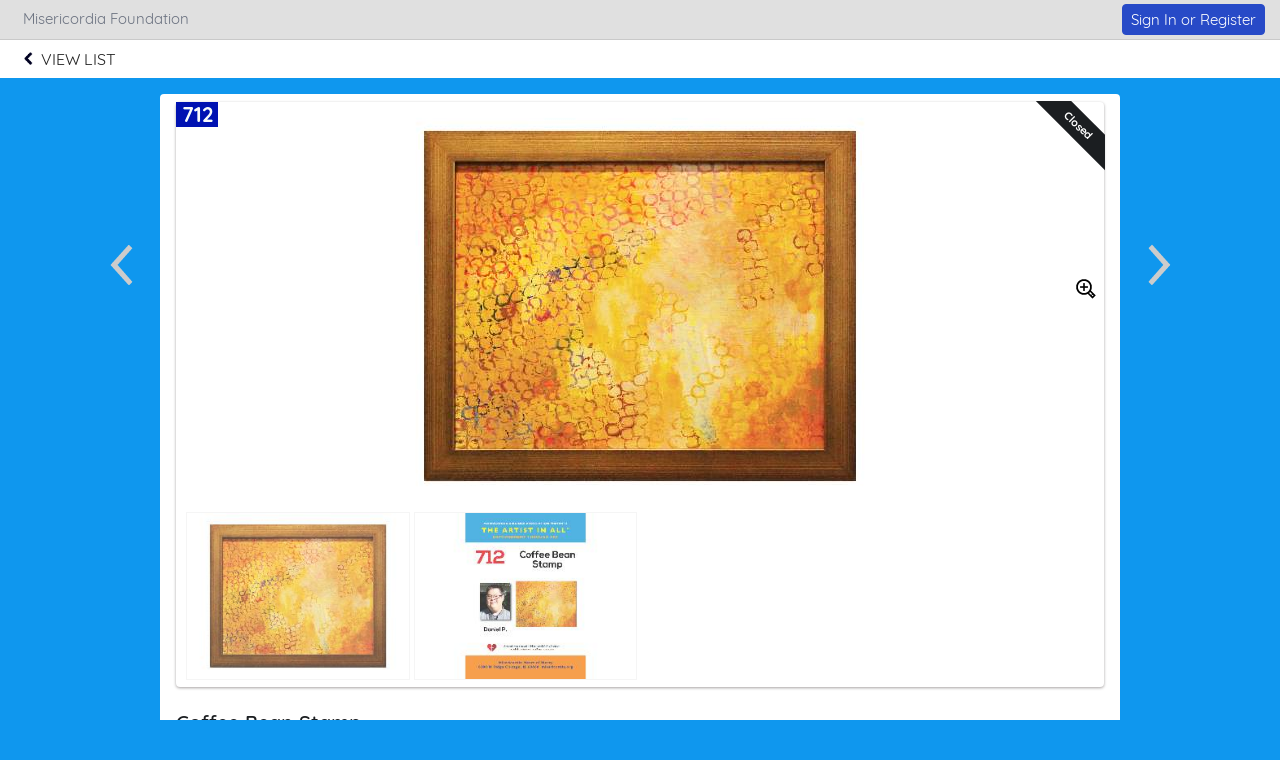

--- FILE ---
content_type: text/css;charset=UTF-8
request_url: https://e.givesmart.com/events/wcz/styles.css?v=47_7.9.8
body_size: 103915
content:


@font-face {font-family:'Quicksand';font-weight:300;font-style:normal;src:url('/css/Quicksand-Light.ttf') format('truetype');}
@font-face {font-family:'Quicksand';font-weight:400;font-style:normal;src:url('/css/Quicksand-Regular.ttf') format('truetype');}
@font-face {font-family:'Quicksand';font-weight:500;font-style:normal;src:url('/css/Quicksand-Medium.ttf') format('truetype');}
@font-face {font-family:'Quicksand';font-weight:700;font-style:normal;src:url('/css/Quicksand-Bold.ttf') format('truetype');}

@font-face {font-family:'Roboto';font-weight:300;font-style:normal;src:url('/css/roboto-300.ttf') format('truetype');}
@font-face {font-family:'Roboto';font-weight:400;font-style:normal;src:url('/css/roboto-400.ttf') format('truetype');}
@font-face {font-family:'Roboto';font-weight:500;font-style:normal;src:url('/css/roboto-500.ttf') format('truetype');}
@font-face {font-family:'Roboto';font-weight:700;font-style:normal;src:url('/css/roboto-700.ttf') format('truetype');}

@font-face {font-family:'Inter';font-weight:300;font-style:normal;src:url('/css/Inter_18pt-Light.ttf') format('truetype');}
@font-face {font-family:'Inter';font-weight:400;font-style:normal;src:url('/css/Inter_18pt-Regular.ttf') format('truetype');}
@font-face {font-family:'Inter';font-weight:500;font-style:normal;src:url('/css/Inter_18pt-Medium.ttf') format('truetype');}
@font-face {font-family:'Inter';font-weight:700;font-style:normal;src:url('/css/Inter_18pt-Bold.ttf') format('truetype');}

.grid-1 *,.grid-2 *,.grid-3 *,.grid-4 *,.grid-5 *,.grid-6 *,.grid-7 *,.grid-8 *,.grid-9 *,.grid-10 *,.grid-11 *,.grid-12 *,*[class*='grid-'],div[class*='container-'],div[class*='wrapper-']{-moz-box-sizing:border-box;-webkit-box-sizing:border-box;box-sizing:border-box;}
.grid-1,.grid-10,.grid-11,.grid-12,.grid-2,.grid-3,.grid-4,.grid-5,.grid-6,.grid-7,.grid-8,.grid-9{margin:0;clear:none;float:left}.offset-0{margin-left:0}.grid-1{width:8.33333%}.offset-1{margin-left:8.33333%}.grid-2{width:16.66667%}.offset-2{margin-left:16.66667%}.grid-3{width:25%}.offset-3{margin-left:25%}.grid-4{width:33.33333%}.offset-4{margin-left:33.33333%}.grid-5{width:41.66667%}.offset-5{margin-left:41.66667%}.grid-6{width:50%}.offset-6{margin-left:50%}.grid-7{width:58.33333%}.offset-7{margin-left:58.33333%}.grid-8{width:66.66667%}.offset-8{margin-left:66.66667%}.grid-9{width:75%}.offset-9{margin-left:75%}.grid-10{width:83.33333%}.offset-10{margin-left:83.33333%}.grid-11{width:91.66667%}.offset-11{margin-left:91.66667%}.grid-12{width:100%}.offset-12{margin-left:100%}.pad{padding:.5em}.pad-left{padding-left:.5em}.pad-right{padding-right:.5em}.pad-top{padding-top:.5em}.pad-bottom{padding-bottom:.5em}.pad-sides{padding:0 .5em}.pad-vert{padding:.5em 0}.pad-2{padding:1em}.pad-2-sides{padding:0 1em}.pad-2-right{padding-right:1em}.pad-2-left{padding-left:1em}.pad-reverse{margin:0 -.5em;width:auto;box-sizing:content-box;float:none}.pad-0{padding:0 !important}.row{margin:0 -.5em;width:auto;box-sizing:content-box;float:none}
.grid-flex{display:flex;flex-wrap:wrap;}.flex{display:flex;}.s-flex-hidden{display:flex;}
.inline-flex{display:inline-flex;}
.flex-grow{flex-grow:1;}
.flex-col, .flex-direction-column {flex-direction:column;}
.overflow-auto{overflow-y: auto;}
.flex-1{flex:1;}
.flex-auto-0{flex: 0 0 auto;}.flex-auto-1{flex: 1 1 auto;}
.flex-flow-1{flex: 1 1 0%;}
.justify-content{justify-content: flex-start;}
.grid-align-middle{align-items:center;}.grid-align-end{align-items:flex-end;}.grid-align-center{align-items:center;}.grid-justify-center{justify-content:center;}.grid-justify-end{justify-content:flex-end;}.grid-justify-even{justify-content: space-evenly;}
.align-end {align-self: flex-end;}
.align-start {align-self: flex-start;}
.grid-gap-1{gap:0.5em;}
.marg-auto{margin:auto;}.marg-auto-sides{margin-left:auto;margin-right:auto;}
.marg-0{margin:0 !important;}.marg-top-0{margin-top:0 !important;}.marg-bottom-0{margin-bottom:0 !important}.marg-top{margin-top:16px;}.marg-top-8{margin-top:8px;}.marg-right{margin-right:8px;}.marg-2-left{margin-left:16px;}.marg-2-right{margin-right:16px;}.marg-3-right{margin-right:24px;}.marg-4-right{margin-right:32px;}.marg-top-rev{margin-top:-16px;}.marg-3-left{margin-left:24px;}.marg-3-bottom{margin-bottom:24px;}
.marg-half-bottom{margin-bottom:8px !important;}.marg-bottom{margin-bottom:16px !important;}.marg-bottom-rev{margin-bottom:-16px;}.marg-bottom-8{margin-bottom:8px}.marg-4-bottom{margin-bottom:32px;}.marg-4-top{margin-top:32px;}.marg-sides{margin-right:8px;margin-left:8px;}
.pad-2-vert{padding-top:1em;padding-bottom:1em;}.pad-2-top{padding-top:1em;}.pad-2-bottom{padding-bottom:1em;}
.pad-half{padding:.25em;}.pad-half-sides{padding-left:.25em;padding-right:.25em;}.pad-half-vert{padding-top:.25em;padding-bottom:.25em;}.pad-half-top{padding-top:.25em;}.pad-half-bottom{padding-bottom:.25em;}.pad-half-left{padding-left:.25em;}
.pad-quarter{padding:.125em;}.pad-quarter-sides{padding-left:.125em;padding-right:.125em;}.pad-bottom-0{padding-bottom:0 !important;}
.pad-3{padding:1.5em;}.pad-3-top{padding-top:1.5em;}.pad-3-left{padding-left:1.5em;}.pad-3-sides{padding-right:1.5em;padding-left:1.5em;}.pad-3-bottom{padding-bottom:1.5em;}
.pad-4{padding:2em;}.pad-4-sides{padding-left:2em;padding-right:2em;}.pad-4-vert{padding-top:2em;padding-bottom:2em;}.pad-4-bottom{padding-bottom:2em;}.pad-4-top{padding-top:2em;}.pad-4-left{padding-left:2em;}.pad-4-right{padding-right:2em; }.pad-7-right{padding-right:7em; }
.pad-5{padding:2.5em;}.pad-5-sides{padding-left:2.5em;padding-right:2.5em;}.pad-5-vert{padding-top:2.5em;padding-bottom:2.5em;}.pad-5-bottom{padding-bottom:2.5em;}.pad-5-top{padding-top:2.5em;}.pad-5-left{padding-left:2.5em;}.pad-5-right{padding-right:2.5em;}
.marg-top-neg{margin-top:-.5em;}.marg-left-neg{margin-left:-.5em;}.left-1{left: 1em;}
.pad-3-horizontal{padding-right:1.5em;padding-left:1.5em;}
@media (max-width:500px){.s-grid-1,.s-grid-10,.s-grid-11,.s-grid-12,.s-grid-2,.s-grid-3,.s-grid-4,.s-grid-5,.s-grid-6,.s-grid-7,.s-grid-8,.s-grid-9{margin:0;clear:none;float:left;}.s-offset-0{margin-left:0}.s-offset-half{margin-left:4%}.s-grid-1{width:8.33333%}.s-offset-1{margin-left:8.33333%}.s-grid-2{width:16.66667%}.s-offset-2{margin-left:16.66667%}.s-grid-3{width:25%}.s-offset-3{margin-left:25%}.s-grid-4{width:33.33333%}.s-offset-4{margin-left:33.33333%}.s-grid-5{width:41.66667%}.s-offset-5{margin-left:41.66667%}.s-grid-6{width:50%}.s-offset-6{margin-left:50%}.s-grid-7{width:58.33333%}.s-offset-7{margin-left:58.33333%}.s-grid-8{width:66.66667%}.s-offset-8{margin-left:66.66667%}.s-grid-9{width:75%}.s-offset-9{margin-left:75%}.s-grid-10{width:83.33333%}.s-offset-10{margin-left:83.33333%}.s-grid-11{width:91.66667%}.s-offset-11{margin-left:91.66667%}.s-grid-12{width:100%}.s-offset-12{margin-left:100%}.s-pad{padding:.5em}.s-pad-left-0{padding-left:0}.s-pad-left{padding-left:.5em}.s-pad-right{padding-right:.5em}.s-pad-top{padding-top:.5em}.s-pad-bottom{padding-bottom:.5em}.s-pad-sides{padding:0 .5em}.s-pad-vert{padding:.5em 0}.s-pad-2{padding:1em}.s-pad-2-left{padding-left:1em}.s-pad-2-right{padding-right:1em}.s-pad-4-right{padding-right:2em}.s-pad-2-sides{padding:0 1em}.s-pad-2-bottom{padding-bottom:1em;}.s-pad-4-top{padding-top:2em;}.s-pad-4-bottom{padding-bottom:2em;}}@media (min-width:501px) and (max-width:800px){.m-grid-1,.m-grid-10,.m-grid-11,.m-grid-12,.m-grid-2,.m-grid-3,.m-grid-4,.m-grid-5,.m-grid-6,.m-grid-7,.m-grid-8,.m-grid-9{margin:0;clear:none;float:left;}.m-offset-0{margin-left:0}.m-grid-1{width:8.33333%}.m-offset-1{margin-left:8.33333%}.m-grid-2{width:16.66667%}.m-offset-2{margin-left:16.66667%}.m-grid-3{width:25%}.m-offset-3{margin-left:25%}.m-grid-4{width:33.33333%}.m-offset-4{margin-left:33.33333%}.m-grid-5{width:41.66667%}.m-offset-5{margin-left:41.66667%}.m-grid-6{width:50%}.m-offset-6{margin-left:50%}.m-grid-7{width:58.33333%}.m-offset-7{margin-left:58.33333%}.m-grid-8{width:66.66667%}.m-offset-8{margin-left:66.66667%}.m-grid-9{width:75%}.m-offset-9{margin-left:75%}.m-grid-10{width:83.33333%}.m-offset-10{margin-left:83.33333%}.m-grid-11{width:91.66667%}.m-offset-11{margin-left:91.66667%}.m-grid-12{width:100%}.m-offset-12{margin-left:100%}.m-pad{padding:.5em}.m-pad-left{padding-left:.5em}.m-pad-right{padding-right:.5em}.m-pad-2-right{padding-right:1em}.m-pad-2-left{padding-left:1em}.m-pad-top{padding-top:.5em}.m-pad-2-top{padding-top:1em}.m-pad-bottom{padding-bottom:.5em}.m-pad-sides{padding:0 .5em}.m-pad-vert{padding:.5em 0}.m-pad-2{padding:1em}.m-pad-2-sides{padding:0 1em}}@media (min-width:801px){.l-grid-1,.l-grid-10,.l-grid-11,.l-grid-12,.l-grid-2,.l-grid-3,.l-grid-4,.l-grid-5,.l-grid-6,.l-grid-7,.l-grid-8,.l-grid-9{margin:0;clear:none;float:left;}.l-offset-0{margin-left:0}.l-grid-1{width:8.33333%}.l-offset-1{margin-left:8.33333%}.l-grid-2{width:16.66667%}.l-offset-2{margin-left:16.66667%}.l-grid-3{width:25%}.l-offset-3{margin-left:25%}.l-grid-4{width:33.33333%}.l-offset-4{margin-left:33.33333%}.l-grid-5{width:41.66667%}.l-offset-5{margin-left:41.66667%}.l-grid-6{width:50%}.l-offset-6{margin-left:50%}.l-grid-7{width:58.33333%}.l-offset-7{margin-left:58.33333%}.l-grid-8{width:66.66667%}.l-offset-8{margin-left:66.66667%}.l-grid-9{width:75%}.l-offset-9{margin-left:75%}.l-grid-10{width:83.33333%}.l-offset-10{margin-left:83.33333%}.l-grid-11{width:91.66667%}.l-offset-11{margin-left:91.66667%}.l-grid-12{width:100%}.l-offset-12{margin-left:100%}.l-pad{padding:.5em}.l-pad-left{padding-left:.5em}.l-pad-right{padding-right:.5em}.l-pad-top{padding-top:.5em}.l-pad-bottom{padding-bottom:.5em}.l-pad-sides{padding:0 .5em}.l-pad-vert{padding:.5em 0}.l-pad-2-left{padding-left:1em}.l-pad-2{padding:1em}.l-pad-2-sides{padding:0 1em}.l-neg-margin-top{margin-top:-30px}.l-neg-margin-left{margin-left:-25px;}.l-pad-0-bottom{padding-bottom:0 !important;}}
@media (min-width:801px) and (max-width:1120px){.ml-grid-3{width:25%}.ml-grid-4{width:33.33333%}.ml-grid-5{width:41.66667%}.ml-grid-6{width:50%}.ml-grid-8{width:66.66667%}.ml-grid-9{width:75%}.ml-grid-12{width:100%}.ml-offset-0{margin-left:0;}.ml-pad-4-bottom{padding-bottom:2em;}.ml-pad-2-right{padding-right:1em;}.ml-marg-2-right{margin-right:16px;}}
@media (max-width:500px){.s-flex-hidden{display:none;}.s-pad-0{padding:0 !important;}.s-pad-0-sides{padding-left:0 !important;padding-right:0 !important;}.s-pad-bottom-0{padding-bottom:0 !important;}.s-pad-half {padding:.25em;}.s-pad-2-top{padding-top:1em;}.s-pad-3{padding:1.5em;}.s-marg-0{margin:0 !important;}.s-marg-0-sides{margin-left:0;margin-right:0;}.s-grid-24{width:200%;} }
@media (min-width:501px) and (max-width:800px) { .m-pad-0 {padding:0;}.m-pad-half{padding:.25em;}.m-pad-4{padding:2em;} .m-pad-left {padding-left: .5em;} .m-pad-4-right{padding-right:2em;} .m-pad-2-vert{padding-top:1em;padding-bottom:1em;} .m-pad-4-vert{padding-top:2em;padding-bottom:2em;} .m-pad-2-vert{padding-top:1em;padding-bottom:1em;} .m-pad-4-vert{padding-top:2em;padding-bottom:2em;} .m-pad-8-right{padding-right:4em;}}
@media (min-width:801px){.m-marg-0{margin:0 !important;}.l-offset-1 {margin-left:8.33333%;}}
@media (min-width:1100px){ .xl-grid-8 { width:66.66666%;} .xl-grid-4 { width:33.33333%;} .xl-grid-3 { width:25%} .xl-grid-2 { width:16.66666%} .xl-pad-0 { padding:0; } .l-pad-4-vert{padding-top:2em;padding-bottom:2em;} }
.grid-grid {display:grid;}
@media (max-width:500px){.s-grid-grid {display:grid;justify-content: center;}}

@media (min-width:801px){.l-grid-auto-flow-col { grid-auto-flow: column; }}
@media (max-width:500px){.s-grid-auto-flow-col { grid-auto-flow: row; }}
.flex-container {align-items: center;max-width: 100%; overflow: hidden;}
.line-separator-height {border-left: 1px solid var(--brand-gray-600);height: 100%;}
.grid-auto-flow-col { grid-auto-flow: column; }
.grid-template-rows-auto-10 {grid-template-rows: auto auto auto auto auto auto auto auto auto auto auto auto;}
.grid-template-rows-auto-7 {grid-template-rows: auto auto auto auto auto auto auto;}
.grid-template-rows-auto-5 {grid-template-rows: auto auto auto auto auto;}
.grid-template-rows-auto-1 {grid-template-rows: auto;}
.grid-template-columns-auto-fit{grid-template-columns: repeat( auto-fit, minmax(250px, 1fr) );}
html,body,div,object,iframe,h1,h2,h3,h4,h5,h6,p,blockquote,ol,ul,li,form,fieldset,legend,label,table,header,footer,nav,section{ 
	margin:0;padding:0;border:0;line-height:1.4;
}
html,body{-webkit-text-size-adjust:100%;font-size:100%;min-height:100%;}
header,footer,nav,section,article,hgroup,figure{display:block;}
label,.btn{user-select:none;}
body {
	font-family: var(--font-family-default),var(--font-family-fallback-1), sans-serif;
    color: var(--text-primary);
	background:var(--bg-primary);
	font-weight:400;
	min-height: 100vh;
}
table{border-collapse:collapse;}
th{font-weight:500;}
#wrapper {min-height:100vh;}
#main-content {
	min-height:535px;height:100%;
	z-index:199;
}
div[class*='container-'] { 
	padding:8px 16px;
	border-radius:4px;
	margin-bottom:8px;
}
div[class*='wrapper-'] { 
	border-radius:4px;
	margin-left:auto;margin-right:auto;
}
div[class*='container-'].pad-sides{padding:0 .5em}
div[class*='container-'].pad-2, div[class*='container-'].l-pad-2 {padding:1em}
@media screen and (max-width:500px) { div[class*='container-'] { padding:8px; } }
div[class*='container-']:before, div[class*='container-']:after { content:" "; display:table; } .div[class*='container-']:after { clear:both; }
.container-well {
    background: var(--brand-white-250);
	background:rgba(0,0,0,.04);
	border:solid 1px rgba(0,0,0,.02);
	width:100%;
}
.container-lite {background:var(--brand-white-300);}
.wrapper-off-white {
    background: var(--brand-white-250);
	border:solid 1px var(--brand-white-300);
}
.container-white,.wrapper-white { 
    background: var(--brand-white-100);
	border:solid 1px var(--brand-white-250);
}
.container-white.error {border:solid 1px var(--brand-red-400);}

.container-offwhite{ background:var(--brand-white-300);border:solid 1px var(--brand-white-250);}
.info-box,.warning-box {
	padding:8px 8px 12px 68px;
	min-height:69px;
}
.info-box {	border:solid 1px; }
.img-no-sms {
	position: absolute;
	width: 1.4em;
}
.warning-box {
	background:var(--brand-yellow-500);
	color:var(--brand-orange-700);
}
.split-container {
	height: 100%;
    height: 100vh;
    overflow: auto;
}
.vertical-center {
  margin: 0;
  position: relative;
  top: 50%;
  -ms-transform: translateY(-50%);
  transform: translateY(-50%);
}
.logo-resize {
  max-width:50%;
  max-height:50%;
}
.vertical-center-form {
  margin: 0;
  position: relative;
  top: 40%;
  -ms-transform: translateY(-50%);
  transform: translateY(-50%);
}
.copyright {
  margin: 0;
  position: relative;
  top: 30%;
  -ms-transform: translateY(-50%);
  transform: translateY(-50%);
  color: var(--brand-gray-400);
}

.info-box .icon-info, .warning-box .icon-warning, .icon-info {
	top:12px;left:12px;
	padding:4px 16px;
	font-size:36px;
	line-height:1;
}
.scrollbox {
  max-height:300px;
  overflow:scroll;
  padding:4px 8px;
}
.scrollbar-thin {
    scrollbar-width: thin;
}
.container-page {
	max-width:940px;
	margin:16px auto;
}
.container-1200 { max-width:1200px; margin:16px auto; }
.container-1100 { max-width:1100px; margin:16px auto; }
.container-960 { max-width:960px; margin:16px auto; }
.container-800 { max-width:800px; margin:8px auto; }
.container-720 { max-width:720px; margin:8px auto; }
.container-640 { max-width:640px; margin:8px auto; }
.container-540 { max-width:540px; margin:8px auto; }
.container-480 { max-width:480px; margin:16px auto; }
.wrapper-1200 {max-width:1200px;}
.wrapper-1100 {max-width:1100px;}
.wrapper-1040 {max-width:1040px;}
.wrapper-1000,.mw-1000 {max-width:1000px;}
.wrapper-960 {max-width:960px;}
.wrapper-800 {max-width:800px;}
.wrapper-720 {max-width:720px;}
.wrapper-640 {max-width:640px;}
.wrapper-515 {max-width:515px;}
.wrapper-420 {max-width:420px;}
.wrapper-360 {max-width:360px;}
.wrapper-320 {max-width:320px;}
.wrapper-240 {max-width:240px;}
.min-width-360 {min-width: 360px;}
.container-controls {padding:0 .5em;}

header {margin-bottom:0;}
.header-page {
	width:100%;
	z-index:1000;
}
.header-page .header-title {
	z-index:1;
	font-size:15px;
}
.header-page .header-title-eventname {
	text-overflow:ellipsis;
	white-space:nowrap;
    vertical-align: middle;
}
.header-page .header-profile {
	text-overflow:ellipsis;
	white-space:nowrap;
	padding-right:24px;
}
.header-profile-circle {
    background-color: var(--header-profile-circle-bg) !important;
    border-radius: var(--header-profile-circle-border-radius) !important;
    width: var(--header-profile-circle-border-dimension) !important;
    height: var(--header-profile-circle-border-dimension) !important;
    padding: var(--header-profile-circle-padding) !important;
}
.sticky {
	position: fixed;
   	top: 0;
}
@media (min-width:675px) {
	.page-purchase.page-org .header-page .header-profile {
		top: 48px;
	}
	.header-page .header-menu {min-height:60px;}
	.header-page .header-profile {
		font-size: 15px;
		text-transform: uppercase;
		font-weight: 500;
	}		
}
.header-page .header-profile-icon {
	font-size:9px;
	position:relative;top:-1px;
}
.header-page .header-menu {
	z-index:1;
    border-bottom:solid 1px var(--brand-white-300);
	margin-bottom:-1px;
}
.header-page .header-menu ul {
	clear:none;
	margin:0;
	border-top:0;
	text-align:center;
	cursor:pointer;
}
@media (min-width:501px) {
	.header-page .header-menu ul {
		padding-left:3px;
		text-align:left;
	}
}
.header-page .header-menu li {
	display:inline-block;
	position:relative;
	padding:1.25em;
	text-align:center;
}
.header-page .header-menu a li div {
    color: var(--brand-gray-950);
	font-size:15px;
	text-align:center;
	font-weight:500;
}
.header-page a li.current div {
    color: var(--brand-gray-950);
	opacity:1;
	border-bottom:2px solid #E0E0E0;
	font-weight:700;
}
.header-page a.current {
	color:#274ac7;
	border-radius:.5em;
	opacity:1;
}
.header-page .header-menu li a {
	display:inline-block;
	-webkit-transition:all 0.3s ease-out;-moz-transition:all 0.3s ease-out;-ms-transition:all 0.3s ease-out; -o-transition:all 0.3s ease-out; 
	transition:all 0.3s ease-out;
	margin:2px 0;
}
.header-page .header-menu-user {display:none;}
.header-page .header-menu a current:li div {
    color: var(--brand-red-400);
	text-align:center;
	margin:-7px 0 -4px 0;	
	opacity:.8;
}
@media screen and (min-width:1025px) {
	.header-page .header-menu a:hover {border-radius:.5em;opacity:1;}
	.header-page .header-menu a:hover li div{opacity:1;}
}
.header-link-back { background:var(--brand-white-100); }
.header-link-back a {display:block;padding:8px;}
.header-link-back img {
	margin:4px 8px 0px 16px;
	width:9px;
	float:left;
}
.header-link-back-text {
    color: var(--brand-black-700);
	text-align:left;
	font-weight:400;
	width: 50%;
}
#back-cancel a:focus {
    border: solid 1px var(--brand-blue-400);
	width:55%;
}
@media screen and (max-width:825px) {
	.header-page {height:auto;}
	.header-page .header-menu-logo { display:inline; }
	.header-page .header-menu-logo img { width:30px; }
	.header-page .header-menu-eventname {
		font-size:14px;
		width:30%;
		margin:.75em 0 0 0;
	}
	.header-page .header-menu-logo {
		width:40px;
		margin:.5em .2em 0 1.2em;
	}
	.header-page .header-menu ul {
		width:100%;
		margin:0;
		float:left;
		overflow-x:scroll;
		overflow-y:hidden;
	   white-space:nowrap;
	}
	.header-page .header-menu-eventname,.header-page .header-menu-user,.header-page .header-menu-logo,body.inforequired .header-page .header-menu {display:none;}
 }
 
 @media only screen and (min-device-width :768px) and (max-device-width :1024px) and (-webkit-min-device-pixel-ratio:1)  {
	.header-page .header-profile-name, .header-page .header-title-eventname {font-size:18px;}
	.header-page .header-menu-eventname {display:none;}
	.header-page .header-menu-user {display:none;}
	.header-page .header-menu-logo{display:none;}
	body.inforequired .header-page .header-menu {display:none;}
}
@media only screen and (min-device-width :768px) and (max-device-width :1024px) and (-webkit-min-device-pixel-ratio:1)  {
	.header-page .header-profile-name, .header-page .header-title-eventname  {
		font-size:18px;
	}
	.header-page .header-profile-icon{
		font-size:13px;
		margin-top:.3em;
	}
	.header-page .header-menu a li div { font-size:16px; }
}
@media screen and (max-width:500px) {
	.header-page .header-title{ height:auto; }
	.header-page .header-title-profile {
		height:auto;
		padding-right:4px;
		font-size:10px;
	}
	.header-page .header-title-eventname {
		font-size:12px;
		padding-left:10px;
	}
	.header-page .header-profile-name { font-size:12px; }
	.header-page .header-profile-icon { font-size:8px; }
	.header-page .header-profile { padding-right:0; }
	.header-page .header-menu ul { 
		text-align:center; 
		margin:0;
		overflow:auto;
		overflow-x:auto;
		overflow-y:hidden;
		white-space:nowrap;
	}
	.header-page .header-menu ul img {
		width:18px;height:18px;
		margin-bottom:2px;
	}
	.header-page .header-menu li {padding:1.25em .8em;}
	.header-link-back img {margin-left:3px;}
}
@media screen and (max-width:360px) {
	.header-page .header-menu li { padding:.8em .6em; }
}
.hidden-donors {z-index:10000;}
#openNotifications {top:6px;}
.notification-count {
    background:var(--tooltip-content-bg);
	border-radius: 50%;
	color:var(--tooltip-content-color);
	top:-10px;right:22px;
	line-height:1;
	font-size:11px;
	padding:3px 6px 1px;
}
ul { list-style:none; }
#tinymce ul, #tinymce ol, .rte-content ul, .rte-content ol {
	list-style: initial;
	display: inline-block;
	padding-inline-start: 24px;
}
#tinymce ul, .rte-content ul {
	list-style: disc;
}
#tinymce ol, .rte-content ol {
	list-style: decimal;
}
.content-text ol, .content-text ul {padding-left:24px;}
ul.bullets, .content-text ul {list-style:disc;}
ul.alpha {list-style:lower-alpha;padding-left:24px;}
ul.roman {list-style:lower-roman;padding-left:24px;}
ul.bullets li, ul.alpha li, ul.roman li, .content-text li {padding:4px 0;}
ul.list-row li {display:block;}
.content-text ul, .content-text ol {padding-bottom:.5em;}
img {
	max-width:100%;
	height:auto;
	border:0;outline:0;
}

a { text-decoration:none;color:var(--brand-gray-950);}
a.link-color, a.link-color:hover, a.link-color:visited, a.link-color:active, a.link-color:focus, .link-color, 
.content-text a:not(.btn, .toggle), .content-text a:not(.btn, .toggle):hover, .content-text a:not(.btn, .toggle):visited, .content-text a:not(.btn, .toggle):active, .content-text a:not(.btn, .toggle):focus { color:var(--text-link-default); }
.link-hover:hover {text-decoration:underline;}
a.link-red, a.link-red:hover, a.link-red:visited, a.link-red:active, a.link-red:focus, .link-red {color:var(--brand-red-400);}
.link-u {text-decoration:underline;}
a,button{touch-action: manipulation;}
h1 {
	text-rendering:optimizeLegibility;
	margin-bottom:0;
}
h1, h2 {font-weight:700;}
h3 {font-weight:500;}
h4 {font-size:.875em; font-weight:500;}
h5 {font-weight:400;}
p {font-size:15px;}
.title {padding-bottom:16px;font-weight:700;}
.content-text {font-size:15px;}
.content-text p {padding-bottom:.5em;}
.content-text h1,.content-text h2,.content-text h3,.content-text h4,.content-text h5,.content-text h6,
.content-text h1:first-child,.content-text h2:first-child,.content-text h3:first-child,.content-text h4:first-child,.content-text h5:first-child,.content-text h6:first-child {padding-top:0;}

form {padding-bottom:1em;margin-bottom:1em;}
.form-inline {
	display:inline-block;
	padding-bottom:0;
	margin-bottom:.5em;
}
select option[disabled] {display:none;}
select[disabled] {border:none;background:none;}
.title-form {padding:8px 0 16px;}
@media screen and (max-width:767px) {
	.title-form {padding:.5em 0 1em .25em;font-size:18px;}
}
label {
	padding:0 0 0 3px;
	float:left;
	font-weight:500;
	font-size:15px;
}
@media screen and (max-width:500px) {
	label { 
		padding:0 0 0 2px; 
		margin-bottom:-2px;
		font-size:16px;
	}
}
button {font-family: var(--font-family-default),var(--font-family-fallback-1), sans-serif;cursor:pointer;}
input,textarea {
	font-family: var(--font-family-default),var(--font-family-fallback-1), sans-serif;
	display:inline-block;
    background: var(--brand-white-100);
	-webkit-appearance:none;
	-moz-box-sizing:border-box;-webkit-box-sizing:border-box;-ms-box-sizing:border-box;-o-box-sizing:border-box;box-sizing:border-box;
    border:1px solid var(--brand-gray-300);
	border-radius:4px;
	padding:2px 10px 3px;
	margin:0 0 12px;
	float:left;
	font-size:13px;
	text-align:left;
	text-transform:none;
}
:focus{outline:none;}
input:focus:not(.btn):not(.disabled),textarea:focus {
	outline:0;
    color: var(--brand-gray-950);
    border-color: var(--brand-blue-400);
	-webkit-box-shadow:inset 0 1px 3px rgba(0,0,0,.05),0 0 8px rgba(82,168,236,.6);
	box-shadow:inset 0 1px 3px rgba(0,0,0,.05),0 0 8px rgba(82,168,236,.6);
}

/* custom radio*/
/* Enabled State */
.custom-radio:not(:disabled),
.custom-radio-target:has(.custom-radio:not(:disabled)),
.custom-radio-wrap:has(.custom-radio:not(:disabled)) {
	cursor: pointer;
	pointer-events: auto;
	opacity: 1;
}

/* Disabled State */
.custom-radio:disabled,
.custom-radio-target:has(.custom-radio:disabled),
.custom-radio-wrap:has(.custom-radio:disabled) {
	cursor: not-allowed;
	pointer-events: none;
	opacity: 0.6;
}
.custom-radio-target-tile:has(input[type="radio"]:checked) {
	border-color: var(--brand-blue-600);
}
.custom-radio-target-tile {
	height: 116px;
}

/* custom details */
/* Base styles for the details element */
.custom-details {
	position: relative;
}
/* Remove default marker and style summary */
.custom-details > summary {
	list-style: none;
	display: block;
	padding-right: 80px; /* Space for marker */
	position: relative;
}
.custom-details > summary::-webkit-details-marker {
	display: none;
}
/* Custom right-aligned ::marker */
.custom-details > summary::after {
	content: "Read more";
	position: absolute;
	right: 0;
	top: 0;
    color: var(--brand-blue-600);
	cursor: pointer;
}
/* Hide marker when expanded */
.custom-details[open] > summary::after {
	display: none;
}

select, .control-select, .custom-select-field {
	font-size:13px;
	background:var(--brand-white-100);
	background:url([data-uri]) no-repeat 95% 50% rgba(255,255,255,1);
	-webkit-appearance:none;
	-moz-box-sizing:border-box; -webkit-box-sizing:border-box; -ms-box-sizing:border-box; -o-box-sizing:border-box; box-sizing:border-box; 
    border:1px solid var(--brand-gray-250);
	padding:0.25em 0.6em;
	height:2.4em;
	width:49.5%;
	margin:0 0 16px;
	border-radius:4px;
	cursor:pointer;
	min-width:140px;
	font-family: var(--font-family-default),var(--font-family-fallback-1), sans-serif;
}

.select-DoB {
	font-size:13px;
    background: var(--brand-white-100);
	background:url([data-uri]) no-repeat 95% 50% rgba(255,255,255,1);
	-webkit-appearance:none;
	-moz-box-sizing:border-box; -webkit-box-sizing:border-box; -ms-box-sizing:border-box; -o-box-sizing:border-box; box-sizing:border-box; 
	border:1px solid var(--brand-gray-250);
    border:1px solid var(--brand-gray-100);
	padding:0.25em 0.6em;
	height:2.4em;
	width:49.5%;
	margin:0 0 16px;
	border-radius:4px;
	cursor:pointer;
	min-width:100px;
	font-family: var(--font-family-default),var(--font-family-fallback-1), sans-serif;
}


.input-DoB {
	width:120px;
}
@media screen and (max-width:500px){
	.s-select-DoB {
		min-width:100px;
	}
}

@media screen and (max-width: 768px) {
	select {
		font-size: 16px;
	}
}

select:focus:not(.disabled), input[type="text"]:focus:not(.disabled), input[type="tel"]:focus:not(.disabled), input[type="search"]:focus:not(.disabled), input[type="password"], input[type="number"]:focus:not(.disabled) {
	background-color:var(--brand-white-100);outline:none;
}
::-webkit-input-placeholder {color:var(--brand-gray-250);}::-moz-placeholder {color:var(--brand-gray-250);}:-ms-input-placeholder {color:var(--brand-gray-250);}:-moz-placeholder {color:var(--brand-gray-250);}
@-moz-document url-prefix() {select{background:var(--brand-white-100);}}
input[type=image],input[type=image]:focus { border:none; box-shadow:none; background:none; }
input[type=submit]:not(.text-16) {cursor:pointer;font-size:var(--btn-font-size);}
input[type=checkbox] {-moz-appearance:checkbox;-webkit-appearance:checkbox;appearance:checkbox;border:none; }
input[type=checkbox]:checked {background:var(--brand-blue-600);border:solid 1px var(--brand-blue-600); }
input[type=radio] {-moz-appearance:radio;-webkit-appearance:radio;appearance:radio;float:none;cursor:pointer;border:none;border-radius:50%;background:initial;}
.checkbox { margin:.33em .33em .5em 0; }
label small .checkbox {margin-top:5px;}
.label-checkbox {margin:-.75em 0 .5em 0;}
.label-radio {padding-left:20px !important;position:relative;}
.label-radio > input {position:absolute;left:0;top:2px;}
.btn-checkbox {
	padding:6px 12px 0 2px;
	margin:0 0 8px;
	cursor:pointer;
	position:relative;
}
.wrapper-radio-inline {
	width:auto !important;
	display:inline-block;
	padding-right:12px;
	cursor:pointer;
}
.wrapper-radio-inline input[type=radio] {margin:4px 4px 4px 0;}
.input-wide, .select-wide, .label-wide {width:100%;min-width:0; }
.input-underline {
	display: inline-block;
	width: auto;
	background: none;
	border: none;
	border-bottom: solid 1px rgba(211,211,211,0);
	border-radius: 0;
	padding: 0;
	margin: 0;
}
.input-underline:focus {
	box-shadow: none;
	background: none !important;
	color: inherit;
	border-color: inherit;
	border-bottom: solid 1px rgba(211,211,211,.5);
}
.search-inline {float:none;display:inline;width:210px;}
input[type=text]:not(.ui-autocomplete-input), input:not([type="submit"]):not([type="file"]):not([type="checkbox"]):not([type="radio"]) { height:2.4em; }
.disabled:not(.btn), input[type=text]:disabled:not(.btn), input[type=number]:disabled:not(.btn):not(.input-toggle),  select:disabled, input.hasDatepicker:disabled { 
	border:none;background:none;
	color:var(--brand-gray-950);-webkit-text-fill-color:var(--brand-gray-950);
	opacity:1;
	cursor:default;
	padding:4px;
}
input[type=number]::-webkit-inner-spin-button,input[type=number]::-webkit-outer-spin-button {-webkit-appearance:none;margin: 0;}
select[readonly] { background:var(--brand-gray-100) !important; }
.link-forgot a {
	color:#eaeff3;
	text-decoration:underline;
}
.btn-cleartextinput {
	position:absolute;
	top:1px;right:8px;
	padding:3px 8px;
	line-height:1;
	font-size:20px;
}
.terms { font-size:.9em; }
.terms a { border-bottom:solid 1px var(--brand-gray-250); }

@media screen and (max-width:767px) {
	input[type=checkbox] {margin-top:4px;}
}
.errortip {
	position:absolute;
	bottom:36px;
	right:8px;
	width:240px;
	font-size:12px;
	background:var(--brand-white-100);
	padding:8px;
    border:solid 1px var(--brand-gray-400);
}
@media screen and (max-width:768px) {
	input:not(.text-12):not(.text-13):not(.text-14):not(.text-15):not(.text-16):not(.btn):not(.input-checkin), textarea { font-size:16px; padding:8px 4px 6px 10px;}
	input[type=submit]:not(.btn-inline) {padding:8px;} 
}
.container-page-form {
	width:92%;max-width:940px;
	margin-left:auto;margin-right:auto;
}
@media screen and (max-width:500px) {
	.container-page-form-inner { width:96%; margin:0 auto; }
	.container-page-form {margin:16px auto 32px;}
}
form .container-formfield, .wzrd-step .container-formfield { padding:0 0 8px; }
form .container-formfield label, .wzrd-step .container-formfield label {
	width:100%;padding:0 0 0;
}
.formfield-input {
	float:left;
	width:35%;
	position:relative;
}
.formfield-signUp-input {
	width:50%;
}
.formfield-controls-notips .formfield-input {width:100%;}
.formfield-input .character-count {
	position:absolute;
	top:-21px;right:2px;
	font-size:12px;
    color: var(--brand-gray-500);
}

@media screen and (max-width:640px) {
	.formfield-input {width:100%;}
}
.formfield-input input, .formfield-input textarea, .formfield-input select {
	width:100%;
	font-size:13px;
	margin:4px 0;
	cursor:pointer;
}
.formfield-input textarea { height:5em; }
.formfield-input.error:after {
	content:"";
	position:absolute;
	bottom:14px;
	right:-18px;
	height:12px;width:12px;
}
.formfield-required {
	font-size:.625em;
	padding:0 .5em;
	opacity:.33;
}

.formfield-required-optional {
	font-size:.625em;
	padding:0 .5em;
	opacity:.33;
}

.formtip {
	float:left;
	width:45%;
	padding-left:2%;
	height:40px;
	display:table;
}


@media screen and (max-width:1000px){
	.formtip {
		width:35%;
	}

}
@media screen and (min-width:768px) and (max-width:979px){
	.formtip {
		font-size:.85em;
	}

}
@media screen and (max-width:767px) {
	.formtip {margin-bottom:1em;font-size:.9em;}
}
@media screen and (max-width:640px) {
    .formtip { float:left;width:auto;color:var(--brand-gray-500);margin:0; }
}
.formtip .error {font-size:12px;}
.tip {
    color: var(--brand-gray-500);
	font-size: 12px;
	padding-bottom: 1em;
	padding-top: 4px;
}
@media screen and (max-width:500px) {
	.formfield-input.error:after {right:-14px;}
	.formtip {height:auto;}
}
.ok {
	background-image:url(/images/accept.png);
    color: var(--brand-green-500);
	background-repeat:no-repeat;
	background-position:center left;
	padding-left:25px;
	margin-top:10px;
}

.container-form-small {
	background:var(--brand-white-100);
    background:-ms-linear-gradient(top,var(--brand-white-300) 0,var(--brand-gray-250) 100%);
	background:linear-gradient(top,var(--brand-white-300) 0,var(--brand-gray-250) 100%);
    border-left:solid 1px var(--brand-white-300);border-right:solid 1px var(--brand-white-300);border-bottom:solid 1px var(--brand-gray-300);	box-shadow:0 1px 0 rgba(0,0,0,.1);
	width:100%;
	clear:both;
	margin:0 auto 1em;
	max-width:280px;
}
.form-small {
	margin-bottom:0;
	font-size:13px;
}
.form-small .container-formfield {padding:0 !important;}
.form-small .formfield-input, .form-small .formtip {width:100%;}
.form-small input[type="text"],.form-small input[type="password"],.form-small input[type="tel"] {
	background:var(--brand-white-100);
	padding:5px;
	font-size:13px;
}
.form-small select {
	padding:5px;
	font-size:13px;
}
.form-small label {
	font-weight:700;
	color:var(--brand-gray-600);
}
.form-small .btn {font-size:13px;}
.form-small .link-forgot {
	margin:5px auto 0;
	float:left;
	width:180px;
}
.form-small .link-forgot a, 
.form-small .form-register a {
	display:inline;
	margin:0;
	font-size:80%;
	line-height:13px;
	color:var(--brand-gray-500);
	text-shadow:0 1px 0 rgba(255,255,255,.6);
}
.form-small .link-forgot a:hover {
	color:#274ac7;
	text-decoration:underline;
	text-shadow:none;
}
@media screen and (max-width:500px){
	.container-form-small {
		height:auto;
		float:none;
		padding:12px;	
	}
	.container-form-small input[type="submit"] {
		width:auto;
		margin-top:16px;
	}
}
.invalid, .altInvalid, .errorWithUrl, .formtip .missing {
	padding-left:18px;
	display:table-cell;
	vertical-align:middle;
	margin-left:1%;
    background-repeat:no-repeat;background-position:center left;
	background-image:url(/images/error.png);
    background-repeat: no-repeat;
    background-position: center left;
}
.formfield-warning {
	padding-left:25px;
	display:table-cell;
	vertical-align:middle;
	margin-left:1%;
	background-repeat:no-repeat;background-position:center left;
	background-image:url(/images/warning_icon.png);
}
.warning input {
	background-repeat:no-repeat;background-position:center left;
    border:solid 1px var(--brand-blue-400);
	color: var(--brand-blue-400);
}
.error:not('.custom-select-field') {
	color:var(--brand-red-400) !important;
	background-repeat:no-repeat;background-position:center left;
}
select.error { background-position:center right; }
.error input:not(.ui-widget-content), .error select, .error textarea, input.error, select.error, textarea.error {
	border:solid 1px var(--brand-red-400) !important;
	color:var(--brand-red-400);
}
.error input:hover, .error select:hover,.error textarea:hover,
input.error:hover,select.error:hover,textarea.error:hover{cursor:var(--brand-gray-900);}

.custom-select-field.error {
	color: var(--brand-red-400) !important;
	border-color: var(--brand-red-400) !important;
}

.btn {
	display:block;
	background:#274ac7;
	color:#FFFFFF;
	text-align:center;
	margin:0 2px 4px;
	padding:var(--btn-padding-y) var(--btn-padding-x);
	border-radius:var(--btn-border-radius);
	width:auto;height:auto;
	-moz-box-sizing:border-box; -webkit-box-sizing:border-box; -ms-box-sizing:border-box; -o-box-sizing:border-box;box-sizing:border-box; 
	line-height:inherit;
	font-weight:400;
	transition:filter .25s ease-in-out;
	/*border-bottom:none !important;*/
	white-space:normal;
	outline:none !important;
	border: 1px solid #274ac7;
	user-select: none;
}
.btn.btn-secondary {
    background: var(--btn-secondary-default-bg);
    color: var(--btn-secondary-default-text);
    border: solid 1px var(--btn-secondary-default-border);
}
.btn:not(.disabled):not(.btn-secondary):not(.btn-color1):not(.btn-color2):not(.btn-no-hover):hover, .btn:not(.disabled):not(.nofocus):focus, button.btn:hover{
	background-color: var(--btn-primary-hover-bg);
    color: var(--btn-primary-hover-text);
	cursor:pointer;
    border: solid 1px var(--btn-primary-hover-border);
}
.red:hover, .btn-red:hover {
    background-color: var(--btn-danger-hover-bg) !important;
    border: solid 1px var(--btn-danger-hover-bg) !important;
}
button.btn{
    border: 1px solid #274ac7;
}
a.btn.btn-icon {
    background: var(--btn-icon-default-bg) !important;
}
.btn.btn-icon {
    border: none;
    height: 44px;
    width: 44px;
    padding: 10px;
}
.btn-icon:not(.disabled):not(.btn-no-hover):hover, .btn-icon:not(.disabled):not(.nofocus):focus {
    background: var(--btn-icon-hover-bg) !important;
    border: none !important;
}
.bgr-primary .hover-dark:hover,
.bgr-primary .focus-dark:focus {
    background: var(--btn-primary-hover-bg) !important;
}
.btn-transparent:not(.disabled):not(.btn-no-hover):hover, .btn-transparent:not(.disabled):not(.nofocus):focus {
    background-color: transparent;
    color: var(--brand-primary);
    cursor: pointer;
    border: solid 1px var(--brand-primary);
}
.btn-secondary:not(.disabled):not(.btn-no-hover):hover, .btn-secondary:not(.disabled):not(.nofocus):focus {
    color: var(--btn-secondary-hover-text);
	background-color: var(--btn-secondary-hover-bg);
	cursor: pointer;
    border: solid 1px var(--btn-secondary-hover-border);
}
.btn-color1:not(.disabled):not(.btn-no-hover):hover, .btn-color1:not(.disabled):not(.nofocus):focus, btn.btn:hover {
    filter: brightness(0.8) contrast(1.1) saturate(1.2);
    background-color: #E0E0E0;
    color: #6B7280;
    cursor:pointer;
    border: solid 1px #E0E0E0;
}
.btn-color2:not(.disabled):not(.btn-no-hover):hover, .btn-color2:not(.disabled):not(.nofocus):focus {
    filter: brightness(0.8) contrast(1.1) saturate(1.2);
    background-color: #274ac7;
    color: #FFFFFF;
    cursor:pointer;
    border: solid 1px #274ac7;
}
.btn a{color:var(--text-link-default);}
.btn-red:not(.disabled):not(.btn-no-hover):hover, .btn-red:not(.disabled):not(.nofocus):focus, .red:hover {
    background-color: var(--btn-danger-hover-bg);
    color: var(--btn-danger-hover-text);
    border: solid 1px var(--btn-danger-hover-bg);
}

.form-singlebtn {
	margin:0 2px 4px;
	display:inline-block;
}
.btn-inline.link-color {border:none;background:none;color:var(--brand-primary);}
.btn-inline:first-child, .form-singlebtn:first-child { margin-left:inherit; }
.btn-inline:last-child, .form-singlebtn:last-child { margin-right:inherit; }
.btn.text-left {text-align:left;padding-left:12px;}
.red,.btn-red {background:var(--btn-danger-default-bg);color:var(--brand-white-100);border: solid 1px var(--btn-danger-default-bg);}
.btn.btn-dkblue {background:var(--brand-blue-600);color:var(--brand-white-100);border: solid 1px var(--brand-blue-600);}
.btn.btn-color1 {background:#E0E0E0;color:#6B7280;border: 1px solid #E0E0E0;}
.btn-color2 {background:#274ac7;color:#FFFFFF;}
.btn.btn-color1-dk {background:#b3b3b3;color:#6B7280;border: 1px solid #1f3b9f}
.btn.btn-color2 {background:#274ac7;color:#FFFFFF; border: 1px solid #274ac7;}
.btn.btn-green {background:var(--brand-green-500);color:var(--brand-white-100); border: solid 1px var(--brand-green-500);}
.btn.btn-white {background:transparent;color:var(--brand-white-250);border:1px solid var(--brand-white-250); border-bottom: 1px solid var(--brand-white-250) !important;}
.btn.disabled {background:var(--btn-primary-disabled-bg) !important;text-shadow:none;box-shadow:none;color:var(--brand-white-100) !important;border : 1px solid var(--btn-primary-disabled-border) !important;}
.btn-210 { width:210px !important; word-break: break-all;}
.plus-minus-toggle .toggle {
	width: 15px;
    text-align: center;
    padding: 3px 20px 4px 10px;
    cursor: default;
    background:var(--brand-teal-700);
    color:white;
}
@media screen and (max-width: 768px) {
	.plus-minus-toggle .toggle { padding: 6px 20px 8px 10px; }
}
.plus-minus-toggle input {
	padding: 8px 5px;
    text-align: center;
    border-radius: 0;
}
.plus-minus-toggle .toggle-active {
	cursor: pointer;
    background: var(--brand-gray-600);
}
.toggle {
	padding:4px 12px;
	background:var(--toggle-default-bg);
	float:left;
	margin-right:-1px;
	color:var(--brand-gray-900);
	border:solid 0.5px var(--btn-secondary-default-border);
	width:50%;
	text-align:center;
}
.toggle-btn {
    padding: var(--btn-padding-y) 2px;
    text-wrap-mode: nowrap;
    text-overflow: ellipsis;
}
.toggle-container .toggle-btn:first-child{
    border-top-left-radius:var(--btn-border-radius);
    border-bottom-left-radius:var(--btn-border-radius);
}
.toggle-container .toggle-btn:last-child {
    border-top-right-radius:var(--btn-border-radius);
    border-bottom-right-radius:var(--btn-border-radius);
}


.toggle.text-14 { padding: 6px; }
.toggle-container:first-child .toggle, .toggle:first-child {
	border-top-left-radius:4px;
	border-bottom-left-radius:4px;
}
.toggle-container:last-child .toggle, .toggle:last-child {
	border-top-right-radius:4px;
	border-bottom-right-radius:4px;
}
.toggle-container .toggle {border-radius:0;}
.toggle-active, .donor-colors .toggle-active, #donationSelect .toggle-active {
	color:#FFFFFF;
	background:#274ac7;
	cursor:default;
}
.btn.tiny {width:8%;padding:0;}
.btn-wide,.btn.btn-large.btn-wide {width:100%;margin:0 auto 4px; padding: 5px; }
.btn-center {
	margin:0 auto 4px;
	float:none;
}
.btn:disabled,.btn:disabled:hover,.btn-disabled,.btn-disabled:hover {
	cursor:default !important;
	background:var(--btn-primary-disabled-bg) !important;
    border : 1px solid var(--btn-primary-disabled-border) !important;
	color:var(--btn-primary-disabled-text) !important;
	/*box-shadow:1px -1px 0px var(--brand-gray-400) inset !important;*/
	pointer-events: none;
	user-select: none;
}
.unselectable {user-select:none;}
.pointer-events-none {pointer-events:none;}
.cursor-pointer {cursor:pointer;}
.disable-dropDown {
	pointer-events:none;
    color:var(--brand-gray-300) !important;
}
.btn.btn-large,.btn.btn-16 {
    font-size: var(--btn-large-font-size);
	padding:10px 18px;
	width:auto;
	font-weight:500;
}
.btn.btn-15 {
	font-size:15px;
	padding:4px 8px;
}
.btn.btn-14 {
	padding:7px 16px;
    font-size: var(--btn-font-size);
	line-height:1;
}
.btn.btn-13 {
	font-size:var(--btn-small-font-size);
	padding:3px 6px;
	line-height:1;
	-webkit-text-size-adjust:100% !important;
}
.btn.btn-10 {
	font-size: 10px;
	padding: 3px 4px 4px;
	line-height:1;
	-webkit-text-size-adjust:100% !important;
}
@media (min-width:801px){
	.btn.l-btn-13 {
		font-size:13px;
		padding:3px 6px;
		line-height:1;
		-webkit-text-size-adjust:100% !important;
	}
}
.btn-cancel {
	float:right;
	margin-right:15px;
    padding: var(--btn-cancel-padding-y) var(--btn-cancel-padding-x);
    color: var(--btn-cancel-default-text);
    background-color: var(--btn-cancel-default-bg) !important;
    border: solid var(--btn-cancel-default-border-width) var(--btn-cancel-default-border-color);
    border-radius: var(--btn-cancel-border-radius);
}
.btn-cancel-inline,.btn-inline-center {float:none;}
.btn-cancel:hover { text-decoration: var(--btn-cancel-hover-text-decoration);text-decoration-style: dotted;text-decoration-thickness: 1px;background-color: var(--btn-cancel-hover-bg) !important;border: solid var(--btn-cancel-default-border-width) var(--btn-cancel-hover-border-color);}
.icon-download {
	background: var(--brand-white-300) url('/images/download.png') no-repeat;
	background-position-x: 0.5em;
	padding-left: 2.5em;
	background-size: 20px 20px;
	background-position-y: center;
	cursor: pointer;
	height: 30px;
	border: 1px solid var(--brand-gray-400);
	border-radius: 2px;
}
.form-small .btn.btn-13 { padding:6px; }
.btn-inline, .btn-inline-center {
	display:inline-block;
	padding:5px 12px;
	width:auto;height:auto;
	font-size:14px;
	float:none;
}
.btn-right {position:relative;float:right;}
.btn-left {
	position:static;
	float:left;
	margin-left:0;
	padding:5px 16px;
	width:auto;height:auto;
}
.inline-file-btn-container {margin-right:2px;}
.btn-gradient {
	color:var(--brand-gray-500);
	border:1px solid var(--brand-gray-250);
	background-image:-moz-linear-gradient(top,var(--brand-white-250), var(--brand-gray-300));
	background-image:-webkit-linear-gradient(top, var(--brand-white-250), var(--brand-gray-300));
	background-image:linear-gradient(top, var(--brand-white-250), var(--brand-gray-300));
}
@media screen and (max-width:500px){
	.s-btn-wide{ width:100% !important; }
	.btn.s-btn-13 {
		font-size:13px;
		padding:5px 6px;
		line-height:1;
		-webkit-text-size-adjust:100% !important;
	}
}
.container-radio {
    width:50%;
    margin-bottom:0px !important;
    min-height:30px;
    background: var(--tab-bg);
    float:left;
    display:inline-block;
}

.tab-radio {
	width:50%;
	margin-bottom:0px !important;
    min-height:48px;
    background: var(--tab-bg);
	float:left;
	display:inline-block;
}
.tab-radio.active, .container-radio input.radio-push:checked ~ label {
    background :var(--tab-active-bg);
    border-bottom : solid 2px var(--tab-active-border-bottom);
}
.tab-radio.active input.radio-push ~ label {
    color: var(--btn-primary-default-bg);
}
.tab-radio:not(.active) input.radio-push ~ label {
	font-weight: 300;
    border-bottom: 2px solid var(--tab-border);
}
.tab-radio input.radio-push ~ label {
	display:inline-block;
	padding:14px;
	position:absolute;
	top:0;left:0;right:0;bottom:0;
	text-align:center;
	cursor:pointer;
	color:var(--brand-gray-500);
	margin-bottom:0;
}
input.radio-push {
	clip:rect(0,0,0,0);
}
input.radio-push ~ label {
	display:inline-block;
	padding:4px;
	position:absolute;
	top:0;left:0;right:0;bottom:0;
	text-align:center;
	cursor:pointer;
	color:var(--brand-gray-500);
    margin-bottom:0;
}
.container-radio input.radio-push ~ label {
	border-bottom:2px solid var(--tab-border);
}

input.radio-push {clip:rect(0,0,0,0);}
input.radio-push ~ label {top:0;left:0;right:0;bottom:0;}
input.radio-push:checked ~ label { font-weight:500; }
.tab-content-container.border-dark {
	border-top:none;
	padding:10px 8px;
}
td.greyOut, .table-bulkedit td.greyOut {
	opacity:0.7;
    background: var(--brand-gray-100);
}
td.error { background:var(--brand-red-400); }
td.dropdown, td.autocomplete > div { font-style:italic; }
.icon-breadcrumb {
	color:rgba(0,0,0,.3);
	font-size:.6em;
	top:-.2em;
}
td.ellipsis {
	max-width: 100%;
	overflow: hidden;
	text-overflow: ellipsis;
	white-space: nowrap;
}
.ellipsis {
	overflow: hidden;
	text-overflow: ellipsis;
	white-space: nowrap;
}
.icon-admin {
	top:24px;right:24px;
	z-index:9999999;
	color:var(--brand-white-100);
}
.icon-triangle-down-menu-ribbon{
	border-left:.5em solid transparent;border-right:.5em solid transparent;
	border-top:.5em solid var(--brand-gray-300);
	margin:0.8em 0.0em 0px 2px;
}
.img-paid {
	width:auto;height:auto;
	right:66px;
	max-width:150px;
}
.item .img-paid {left:0;}


.ui-icon-plus:after {background-image:url(/images/icons-png/plus-white.png);}
.ui-icon-minus:after {background-image:url(/images/icons-png/minus-white.png);}
.ui-btn-icon-left:after {
	background-color:var(--brand-gray-600);
	background-color:rgba(0,0,0,.3);
	background-position:center center;
	background-repeat:no-repeat;
	border-radius:1em;
	content:"";
	position:absolute;
	display:block;
	width:22px;height:22px;
}
.ui-btn-icon-left:after {top:50%;margin-top:0;}

.ribbon-wrapper-item {
	width:85px;height:88px;
	overflow:hidden;
	position:absolute;
	top:-1px;right:-1px;
	z-index:9999;
}
.ribbon-wrapper-item-inner {
	width:100px;height:103px;
	overflow:hidden;
	position:absolute;
	top:-1px;right:-1px;
	z-index:9999;
}
.ribbon-item {
	font-size:11px !important;
	font-weight:700;
	text-align:center;
	-webkit-transform:rotate(45deg);-moz-transform:rotate(45deg);-ms-transform:rotate(45deg);
	transform:rotate(45deg);
	position:relative;
	padding:5px 0;
	left:-2px;top:12px;
	width:120px;
	color:var(--brand-white-100);
}

.ribbon-item-overflow {
	font-size:11px !important;
	font-weight:700;
	text-align:center;
	-webkit-transform:rotate(45deg);-moz-transform:rotate(45deg);-ms-transform:rotate(45deg);
	transform:rotate(45deg);
	position:relative;
	padding:5px 0;
	left:-3px;top:10px;
	width:120px;
	color:var(--brand-white-100);
}

.ribbon-wrapper-item-long {
    width: 150px;
    height: 110px;
    overflow: hidden;
    position: absolute;
    top: -1px;
    right: -1px;
    z-index: 9999;
}

.ribbon-item-long {
    font-size: 11px !important;
    font-weight: 700;
    text-align: center;
    -webkit-transform: rotate(45deg);-moz-transform: rotate(45deg);-ms-transform: rotate(45deg);
    /* transform: rotate(
45deg); */
    position: relative;
    padding: 5px 0;
    left: 30px;
    top: 35px;
    width: 150px;
    color: var(--brand-white-100);
    /* right: 10px; */
}


.ribbon-item-inner {
	left:-45px;
	top:28px;
	width:200px;
}
.ribbon-item-red { background:var(--brand-red-400); }
.ribbon-item-green { background:var(--brand-green-450);}
.ribbon-item-graygreen { background-color:var(--brand-green-650); }
.ribbon-item-dark,.ribbon-item-black { background:var(--brand-gray-950); }
.ribbon-item-primary-dk { background:var(--ribbon-primary-dark); }
.ribbon-item-primary { background-color:var(--ribbon-primary); }
.ribbon-item-beige { background-color:var(--brand-beige-200); color:var(--brand-gray-950); }
.ribbon-item-graygreen { background-color:var(--brand-green-650); }
.ribbon-item-teal { background-color:var(--brand-teal-600); color:var(--brand-white-100); }
.item-description {
	margin:0 0 16px;
	padding-bottom:16px;
	border-bottom:dotted 1px var(--brand-gray-250);
}
.item-description a, .item-description a:hover, .item-description a:visited, .item-description a:active {
	color:var(--brand-blue-600);
	font-weight:700;
	text-decoration:underline;
}
.star-form {
	padding:4px 8px;
	margin:8px;
}
.star-form input {padding:0 4px !important;height:auto !important;}
.container-item-thumb .star-form {
	bottom:-8px;left:-8px;
	box-shadow:none;background:none;
}
.container-item-thumb .star-text {display:none;}
@media screen and (max-width:500px){
	.watching-count {
		font-size:12px;
		padding:0;
		margin-top:-8px;
	}
}
.winner {background:var(--brand-white-100); border:2px solid #1f3b9f; }
.container-item-form .bid input, .container-item-form .purchase input {
	margin-bottom:0;padding:2px 4px 4px;
}
.list-group-top{
	border-top-right-radius:4px;border-top-left-radius:4px;
	padding:8px 11px;
}
.list-group-top-label { padding-left:4px; }
.ui-btn-icon-left .list-group-top-label { padding-left:32px; }
.list-group-item:last-child {
	border-bottom-left-radius:4px;border-bottom-right-radius:4px;
}
.list-group-item {
	overflow:hidden;
	width:100%;
	padding:12px 8px 12px 16px;
	border:1px solid var(--brand-gray-300);
	background:var(--brand-white-100);
	border-top:none;
}
.list-group-user {
	text-overflow:ellipsis;
	white-space:nowrap;
}
div .btn-triangle {font-size:80%;}
@media screen and (max-width:500px){
	.list-group-item { padding:20px 10px; text-overflow:ellipsis;margin:0; }
}
.container-item {
	width:96%;
	max-width:960px;
	margin:16px auto;
}
@media screen and (max-width:720px) {
	.container-item { margin:0;width:100%; }
}
@media screen and (max-width:360px) {
	.container-item { padding:0 4px; }
}
.item {
	*display:inline;*zoom:1;
	z-index:100;
	width:300px;
	height:300px;
	overflow:hidden;
	background-color:var(--brand-white-100);
	margin:auto;
	padding:0;
	cursor:pointer;
	position:relative;
	border-radius:2px;
    border:solid 1px var(--brand-gray-200);
	vertical-align:bottom;
	box-shadow: 0px 2px 48px 9px rgba(0,0,0,0.07)
}
#views[data-fmvon=true] .item {
	height:316px;
}
@media (max-width:500px){ 
	#views .category-items-container .item.item-sm {
		width:175px;
		height:200px;
	}
	#views[data-fmvon=true] .category-items-container .item.item-sm {
		height:208px;
	}
}
@media (max-width:356px){ 
	#views .category-items-container .item.item-sm {
		width:155px;
		height:180px;
	}
	#views[data-fmvon=true] .category-items-container .item.item-sm {
		height:188px;
	}
}

.item span.close {display:none;}
.item a {
	text-decoration:none;
}
.item a:not(.btn):hover {color:var(--brand-gray-950);}
.item .container-item-thumb { 
	min-height:157px;
	padding:0;margin:0;
}
.item .container-item-thumb:before, .item .container-item-thumb:after,
.item .container-item-img:before, .item .container-item-img:after,
.ad-wrapper .ad-container:before, .ad-wrapper .ad-container:after {content:"";display:none;}
.container-item-thumb .item-name {
	text-overflow:ellipsis;
	display:block;
	white-space:nowrap;
	overflow:hidden;
	font-size:20px;
}
.container-item-thumb .item-price {
	font-size:16px;
	line-height:1.1;
}
.container-item-thumb .item-name.text-small,.container-item-thumb .text-small span {font-size:12px;}
.item .container-item-img-thumb { 
	padding:0px 0 0;
	margin:0;
	min-height:224px;
}
@media (max-width:500px){ 
	.item-sm .container-item-img-thumb { 
		min-height:0;
	}
}
.item .img-item-sm {
	margin:0 auto;
	width:136px;
	border-radius:2px;
	height:102px;
}
.item .close {right:12px;}
.item .close {
	top:9px;
	background:var(--brand-gray-950);
	box-shadow:inset 0px 24px 20px -15px rgba(255, 255, 255,0.1), inset 0px 0px 10px rgba(0,0,0,0.4),0px 0px 30px rgba(255,255,255,0.4);
}
.item .close:hover {
	box-shadow:inset 0px -24px 20px -15px rgba(255, 255, 255,0.01), inset 0px 0px 10px rgba(0,0,0,0.4),0px 0px 20px rgba(255,255,255,0.4);
	cursor:pointer;
}
.item .close, .container-item .purchased, .item .purchased {
	padding:1px 5px;
	position:absolute;
	font-family:Arial, sans-serif;
	width:20px; height:20px;
	height:auto; width:auto;
	color:var(--brand-white-100);
	text-decoration:none;
	border-radius:5px;
}
.item-number { top:9px;left:9px; }
.item-number img {
	height:35px;
	max-width:none;
	padding:0;
	text-align:center;
}
.item-number img { width:40px; }
.item-number span {
	position:absolute;
	left:7px;
	color:#FFFFFF;
	font-size:21px;
	background:#274ac7;
	filter: brightness(.8) contrast(1.6);
	padding:2px 5px 2px 6px;
	line-height:1;
}
.container-item-thumb .item-number span {
	font-size:20px;
	padding:4px 6px;
}
.container-item .item-name {font-size:20px;}
.container-item .item-number span {left:10px;}
.container-item-thumb .purchased {top:86px;}
.container-item .purchased, .item .purchased {
	left:6px;
    background: var(--brand-green-450);
}
.item .item-number {
	position:absolute;
	top:0;left:-8px;
	z-index:999;
}
.item-price-status {font-weight:500;}
.item-donate {font-size:20px !important;font-weight:500;}
.container-item-thumb .closed,.container-item .closed {color:var(--brand-gray-500);}
.item-img {
	width:136px;height:102px;
	border:1px solid var(--brand-gray-250);
	margin-top:5px;
	padding:0
}
.item .status {
	position:absolute;
	top:80px;right:11px;
}
.item .status img {
	max-width:20px;
	height:auto;
}
.list {
	height:100%;
	font-size:0; /* remove whitespace between inline-blocks */
}

@media (min-width:1121px){
	.items-list {
		height:100%;
		font-size:0; 
		display: grid;
	    gap: 24px;
	    justify-content: center;
	    grid-template-columns: repeat(auto-fit, minmax(300px, 4fr));
	    max-width: 1310px;
	    margin: 0 auto;
	}
}
@media (min-width:801px) and (max-width:1120px){
	.items-list {
		height:100%;
		font-size:0; 
		display: grid;
	    gap: 24px;
	    justify-content: center;
	    grid-template-columns: repeat(auto-fit, minmax(300px, 4fr));
	    max-width: 950px;
	    margin: 0 auto;
	}
}
@media (min-width:501px) and (max-width:800px) {
	.items-list {
		height:100%;
		font-size:0; 
		display: grid;
	    gap: 24px;
	    justify-content: center;
	    grid-template-columns: repeat(auto-fit, minmax(300px, 4fr));
	    max-width: 625px;
	    margin: 0 auto;
	}
}
@media (max-width:500px){
	.items-list {
		height:100%;
		font-size:0; 
		display: grid;
	    gap: 24px;
	    justify-content: center;
	    grid-template-columns: repeat(auto-fit, minmax(300px, 4fr));
	    max-width: 300px;
	    margin: 0 auto;
	}
}

.items-list li { 
	display:inline-block;
	font-size:16px;
	position:relative;
}
.list-left {width:96%;margin:auto;}
.list li { 
	display:inline-block;
	font-size:16px;
	position:relative;
	overflow:hidden;
}
.contain-tablelist li { border-bottom:dotted 1px var(--brand-gray-250); }
@media screen and (max-width:400px) { 
	.contain-tablelist .btn.btn-13 {padding:10px 6px;}
}
label[for="price"],label[for="remaining"] { float:none; }
.user-indicators {
	top:8px;left:0;
}
.indicator {
	padding-right:4px;
	display:inline-block;
	height:19px;
}
.container-item-thumb .indicator-ticket img {height:18px;width:auto;}
.container-item-thumb .container-item-img .img-cardonfile,.item .img-cardonfile {width:27px;}
@media screen and (max-width:767px) {
	.item-name {width:inherit;}
}
div[class*='container-item-img']:before, div[class*='container-item-img']:after {content:"";display:none;}
.container-item .item-price { 
	padding-bottom:4px;
	font-size:24px;
}
@media screen and (max-width:800px) {
	.container-item .container-item-form {
		max-width:500px;
		margin:0 auto -1em;
		float:none;
	}
}
.container-item-info { z-index:99; }
.container-item-donation {
	max-width:500px;
	margin:0 auto;
}
.container-item .container-item-img {
	margin:0 auto 12px;
	padding:0;
	width:auto;height:auto;
	-moz-box-shadow:0 1px 3px rgba(34, 25, 25,0.4);-webkit-box-shadow:0 1px 3px rgba(34, 25, 25,0.4);
	box-shadow:0 1px 3px rgba(34, 25, 25,0.4);
}
.img-item-lg {width:auto;vertical-align: middle;}
.img-donate {width:225px;height:100%;}
@media screen and (max-width:767px) {
	.container-item-form form {
		max-width:540px;
		margin:0 auto;
	}
}
.container-item .item-info {
	max-width:360px;
	margin:0 auto 8px;
}
.container-item .item-number > img {width:51px;height:50px;}
.container-item .item-number {position:absolute;left:-10px;}
.container-item .item-number, .container-item .close {top:0;}
.container-item .status, 
.container-item .close,
.container-item .purchased,
.container-item .status { 
	top:172px;
}
.container-item-img .img-cardonfile, .container-item .item .img-cardonfile {
	width:30px;
}
.item-img { margin-top:0; }
@media screen and (max-width:500px) {
	.item-name {font-size:18px;}
	.page-items-list .item-name,.page-donations .item-name {margin-bottom:-4px;}
	.item-price {font-weight:400;}
	.item-price-status {padding:4px 0 5px;}
}
.item-error { background:var(--brand-red-400);}
.item-error .container-item-img-thumb { opacity:.8;}
.form-bid .container-radio {margin-top:0;}
#backToTop {
	position:fixed;
	right:0;bottom:90px;
	z-index:999999;
	padding:2px 6px 4px;
	background:#274ac7;
	color:#FFFFFF;
	filter: brightness(1.4) saturate(60%);
	border-top-left-radius:4px;border-bottom-left-radius:4px;
	cursor:pointer;
	transform:translate3d(100%,0,0);
}
#backToTop.active {
	-webkit-transform:translate3d(0,0,0);-ms-transform:translate3d(0,0,0);
	transform:translate3d(0,0,0);
}
#backToTop .icon {
	-webkit-transform:rotate(-90deg);-ms-transform:rotate(-90deg);
	transform:rotate(-90deg);
	margin-bottom:-4px;
	position:relative;
	top:-9px;
}
.wzrd-step {
    border: solid 1px var(--brand-gray-100);
	margin:8px 0;
	position:relative;
	width:100%;
	float:left;
}
.wzrd-step:first-child {margin-top:0;}
.wzrd-step:last-child {margin-bottom:0;}
.wzrd-step-header {margin:16px 0 0;}
.wzrd-step-header .icon-number { float:left;font-size:24px; }
@media screen and (max-width:500px) {
	.wzrd-step {border:none;}
	.wzrd-step-header {margin:0;}
}
.wzrd-step-icon {
	float:left;
	height:0;width:0;
	overflow:hidden;
}
.wzrd-step-icon img {
	-webkit-transition:opacity .5s ease-out;
	opacity:0;
}
.wzrd-step-header-title {margin-right:16px;}
.wzrd-step-content { padding-bottom:24px; }

.wzrd-modal {
	background:rgba(244,244,244,.9);
	z-index:999;
	width:100%;height:100%;
	position:absolute;top:0;left:0;
}
.wzrd-modal-panel {
	width:80%;
	width:300px;
	margin:32px auto;
	float:none;
	border:solid 1px var(--brand-gray-250);
}
@media screen and (max-width:360px) {
	.wzrd-step-active .wzrd-modal-panel {width:287px;}
}

.wzrd-step-content .wzrd-btn-edit { margin-right:16px; }
.wzrd-step-disabled {opacity:.5 !important; cursor:default !important; }
.wzrd-step-enabled {opacity:1; cursor:pointer; }
.wzrd-step-enabled .wzrd-step-header, wzrd-step-complete .wzrd-step-header {cursor:pointer;}
.wzrd-step-disabled .wzrd-step-content  {opacity:0;}
.wzrd-step-enabled.wzrd-step-disabled .wzrd-step-content, .wzrd-step-complete.wzrd-step-disabled .wzrd-step-content { opacity:.5; }
.wzrd-step-active .wzrd-step-content {opacity:1;}

@media screen and (max-width:376px) {
.wzrd-step-active .wzrd-step-content {
	margin-bottom: 40px;
	}
}

.wzrd-step-content .foldFields, .wzrd-step-content .foldFields * {
	-webkit-transition:0;-moz-transition:0;transition:0;
}
.wzrd-step-complete .wzrd-step-content *, .wzrd-step-enabled .wzrd-step-content * {
	-webkit-transition:all .25s ease-in-out;-moz-transition:all .25s ease-in-out;
	transition:all .25s ease-in-out;
}
.wzrd-step-complete {cursor:pointer;}
.wzrd-step-enabled .wzrd-step-content .wzrd-step-content-enabled-hidden,
.wzrd-step-complete .wzrd-step-content .wzrd-step-content-complete-hidden,
.wzrd-step-complete .error-container {display:none;}
.wzrd-step-complete .step-content-summary, .wzrd-step-enabled .step-content-summary {
	width:100%;margin-bottom:-8px;
}
.wzrd-step-complete .order-step-summary, .wzrd-step-enabled .order-step-summary {
	min-height:0;
	padding:8px 16px;
	opacity:.75;
}
.wzrd-step-complete.step-attendees .order-tickets-summary, .wzrd-step-enabled.step-attendees .order-tickets-summary {display:none;}
.icon-ticket {
	display:block;padding:2px;
	margin-right:2px;margin-bottom:5px;
}
.icon-ticket img {
	width:18px;
	border-radius:10px;
	border:solid 1px var(--brand-gray-500);
}
.wzrd-step-complete:hover .order-step-summary, .wzrd-step-enabled:hover .order-step-summary {opacity:1;}
.wzrd-step-complete .wzrd-step-icon-complete { 
	height:auto;
	width:auto;
	position: absolute; 
	top:30px; 
	left:40px;
}

@media screen and (min-width:767px)  and (max-device-width:1024px) {
.wzrd-step-complete .wzrd-step-icon-complete {
	top:24px;
	left:32px;
	}
}
@media screen and (max-width:767px) {
.wzrd-step-complete .wzrd-step-icon-complete {
	left:18px;
	top:6px;
	}
}
.wzrd-step-complete .order-tickets-summary .ordersummary-tickets-attendees, .wzrd-step-enabled .order-tickets-summary .ordersummary-tickets-attendees {display:none;}
.wzrd-step-complete .wzrd-step-icon-complete img {opacity:1;}
.wzrd-step-complete .wzrd-next, .wzrd-step-enabled .wzrd-next {display:none;}
.wzrd-step-complete .wzrd-step-content { padding-bottom:0; }
.wzrd-btn-edit {display:none;}
.wzrd-step-complete .wzrd-btn-edit, .wzrd-step-enabled .wzrd-btn-edit {display:inline;}
.wzrd-step-complete .ordersummary-total, .wzrd-step-enabled .ordersummary-total {
	border-top:none;margin-top:0;
	float:right;
}
.wzrd-step-complete .order-tickets-summary > strong,
.wzrd-step-complete .order-sponsorships-summary > strong,
.wzrd-step-complete .order-extras-summary > strong {
	display:none;
}
.wzrd-step-enabled #order h5 small {display:none;}
@media screen and (max-width:767px) {
	.wzrd-step-complete .ordersummary-tickets-attendees, .wzrd-step-enabled .ordersummary-tickets-attendees {display:none;}
	.wzrd-step-complete .ordersummary-total, .wzrd-step-enabled .ordersummary-total {
		float:none;
		margin-top:4px;
	}
	.order-step-summary { min-height:0; }
}

.header-controls {
	margin:32px 0 0;
	padding:8px 16px;
}
.header-controls input[type=text], input[type=search], #export {margin:0px;}
.header-controls .container-controls { padding-left:0;}
.header-controls .container-controls select {margin-bottom:4px;}
.header-controls .container-controls form { float:left; margin-bottom:8px; padding-bottom:8px;}

.headerBarSite {
    background-color: var(--header-bar-site-bg);
    border-bottom: solid 1px var(--brand-gray-100);
    color: var(--header-bar-site-text);
}

#signInModal #form-signin {width:270px;}
.form-signin, .form-signup, .form-register {
	float:left;
	width:100%;
	padding:8px;
}
.form-signin.container-form-dropdown.form-signin {padding:8px;}
.form-signin input[type=text],.form-signin input[type=password],
.form-signup input[type=text],.form-signup input[type=password] {
	font-size:16px;
}

@media screen and (min-width:1300px) {
	.formfield-signUp-input{
		width:50%;
	}
}

@media screen and (max-width:1299px) {
	.formfield-signUp-input{
		width:55%;
	}
}
@media screen and (max-width:1000px) {
	.formfield-signUp-input{
		width:65%;
	}
}
@media screen and (max-width:640px) {
	.formfield-signUp-input{
		width:100%;
	}
}
@media screen and (min-width:767px) {
	.page-items-list .form-signin, .page-items-list .form-signup, .page-items-list .form-register {
		float:none;width:320px;
	}
}
.form-signup input[type="submit"] {
	width:100%;
	float:none;
	margin:4px 0 1px;
}
.container-item .form-signin {float:none;}
.container-item .form-signin .formtip {display:none;}
.container-item .container-item-img-thumbgallery {height:auto;}
.thumbgallery {
	padding:0 8px;
	z-index:9999;
}
.thumbgallery .btn {display:none;}
.thumbgallery img { 
	width:24.5%;
	cursor:pointer;
	opacity:.8;
	border:solid 1px var(--brand-white-300);
	margin:.24%;
}
.thumbgallery img:hover, .thumbgallery img.active {opacity:1;}
.thumbgallery img.active {border:solid 1px #274ac7;}
@media screen and (min-width:501px) { 
	.thumbgallery-thumbs {
		display:block !important;
	}
}
@media screen and (max-width:500px) { 
	.thumbgallery .btn {
		display:inline;
		position:absolute;
		top:-36px;left:8px;
		z-index:9999;
	}
}
.msg {margin:8px auto 48px;width:86%;max-width:360px;}
.msg h1 { margin-bottom:16px; }
.msg-title { color:var(--brand-gray-950); margin-bottom:15px; }
.msg-body,.wzrd-modal-panel .msg-body {
	padding:0 0 32px;
	color:var(--brand-gray-500);
}
.tooltip {
	position:absolute;
	bottom:100%;left:0;
	margin-bottom: 2px;
	background:var(--brand-blue-600);
	border:2px solid var(--brand-white-100);
	padding:4px 8px;
	color:var(--brand-white-100);
	font-size:12px;
	border-radius:4px;
	font-weight:normal;
}
.tooltip:after {
	position:absolute;
	top:100%;left:16px;
	content:" ";
	height:0;width:0;
	border:solid transparent;
	pointer-events:none;
	border-color:rgba(136, 183, 213,0);
	border-top-color:var(--brand-blue-600);
	border-width:4px;
	margin-left:-4px;
}
.tooltip.tip-bottom {
    background: var(--tooltip-content-bg);
    color: var(--brand-white-300);
    top: 100%;
    bottom: inherit;
    left: -4px;
}
.tooltip.tip-bottom:after {
	position: absolute;
    top: -4px;
    left: 16px;
    content: " ";
    height: 0;
    width: 0;
    border-style: none;
    border-left: 4px solid transparent;
    border-right: 4px solid transparent;
    border-bottom: 4px solid var(--tooltip-content-bg);
    margin-left: -4px;
}
.tooltip.error {background:var(--brand-red-400) !important;color:var(--brand-white-100) !important;}
.tooltip.error:after {border-top-color:var(--brand-red-400) !important;}
#donateFieldContainer input {font-size:16px;padding:7px 7px 7px 24px;}
#donateFieldContainer label {padding:11px 18px;}
@media screen and (max-width:400px) { 
	#enterDonationTicketing #donateFieldContainer input {
	    font-size: 14px;
	    padding: 4px 4px 4px 20px;
	}
	#enterDonationTicketing #donateFieldContainer label {top:-5px;left:-10px;}
}
.container-sociallinks {  
	background:none;
	padding:40px;
	min-height:150px;
}
#shareWidget .link-social { margin-bottom:20px; }
.link-social { display:inline-block; padding:0 5px;}
.link-social-item { width: 35px;height:35px; }

.skip-link{
	color: transparent;
	background: transparent;
	position: absolute;
	font-size: 16px;
	width: 160px;
	padding: 12px 15px;
	border-radius: 0 0 15px 15px;
	transform: translateY(-100%);
	left: 50%;
	z-index: 100000;
}

#skipSocialLink {
	top: -16%;
}

#skipItemInfo {
	top: -1%;
}
.accessible-description{
	position: absolute;
	width: 1px;
	height: 1px;
	overflow: hidden;
	border: none;
	color: transparent;

}

.skip-link:active,  .skip-link:focus{
	transform: translateY(0%);
    color: var(--brand-white-100);
    background: var(--brand-primary);
	text-decoration: underline;
	transition: all 750ms;
}

@media screen and (max-width:500px) { 
	.container-sociallinks {
		width:100%;
		padding:8px 0 !important;
	}
	.link-social {
		margin:5px auto;
		display:inline-block;
	}
	
	.link-social-item  {
		width: 45px;
		height: 45px;
	}
}
div[data-megamenu] li {display:block;}
.megamenu-clearfilter { margin:0 8px; color:#274ac7; }

.video-container { 
	margin:16px auto 8px;
	width:320px;height:180px;
}
@media screen and (max-width:340px) {
	.video-container {width:304px;height:171px;}
	.flex-video{ margin-bottom:0px; }
}
.flex-video{position:relative;height:0;overflow:hidden;padding-top:1.38889rem;padding-bottom:56.25%; }
.flex-video iframe, .flex-video object, .flex-video embed, .flex-video video {position:absolute;height:100%;top:0;left:0;width:100%;}

.container-form-dropdown {
	top:90px;right:10px;
	width:280px;
	z-index:900;
	margin:2px 0 0;
	-webkit-box-shadow:0 5px 10px rgba(0,0,0,.2);
	box-shadow:0 5px 10px rgba(0,0,0,.2);
	background-clip:padding-box;
}
.container-form-dropdown .formtip {display:none;}
.container-profile-dropdown {
	top:92px;right:15px;
	z-index:9999;
	padding:2px 10px;
	min-width:120px;
	display:none;
}
.container-profile-dropdown li {
	margin:2px;padding:4px 4px;
}
.container-profile-dropdown li:hover{background:var(--brand-gray-100); }
 @media only screen and (min-device-width:768px) and (max-device-width:1024px) and (-webkit-min-device-pixel-ratio:1) {
	.container-profile-dropdown li {font-size:16px; }
 }
 @media screen and (max-width:500px)  {
	.container-profile-dropdown {right:5px;top:65px;}
	.container-form-dropdown {top:65px;}
}

#ads, .no-js .ad {display:none;}
.ad {height:50px;}
@media screen and (min-width:500px) { 
	.ad {display:none;} 
}
.ad-container-item {height:100%;}

@media screen and (min-width:421px) and (max-width:1309px){
	.ad-wrapper  {
		width:626px;
		padding:6px;margin:auto;
		border-radius:2px;
		vertical-align:bottom;
		grid-column: span 2/3;
	}
}

@media screen and (min-width:1310px){
	.ad-wrapper  {
		width:626px;
		padding:6px;margin:auto;
		border-radius:2px;
		vertical-align:bottom;
		grid-column: span 2/5;
	}
}
@media screen and (max-width:420px) {
	.ad-wrapper-sm:before  {
		width:300px;
		margin:auto;
		border-radius:2px;
		vertical-align:bottom;
	}
	.ad-wrapper .ad-frame {
	    top: 0;
	    left: 0;
	    width: 100%;
		height: 285px;
	}
}

@media screen and (min-width:401px) {.ad-wrapper .ad-frame { height: 285px; }}
#ad-wrapper-outer { height:100%; width:100%;}
#ad-wrapper-inner {
	table-layout:fixed;height:100%;width:100%;
}
#ad-wrapper-inner td { 
	vertical-align:middle;
	height:100%;
	text-align:center;
}
.ad-text {
	width:66%;
	padding: 5px;
}
.ad-text .btn {box-shadow:none;}
.ad-image {
	width:33%;
}
.ad-image img {
	
	height:auto;
	max-height:100%;max-width:100%;}
.ad-text p, .ad-text a {display:inline-block;word-break: break-word;}
.ad-text p {padding:0 8px;}
.ad-image-only img {
	height: 100%;
}
.ad-text:only-child .ad-headline {
	font-size: clamp(0.9rem, 1vw + 1rem, 2.2rem);
}
.ad-text .ad-headline {
	font-size: clamp(1rem, 1.5rem, 2.5vw);
	display: block;
}
#ad-wrapper-inner .btn {
	font-size:13px;
	border-radius:16px;
    border: none;
	color:var(--brand-white-100);
	padding:4px 16px;
	text-decoration:none;
	margin:6px .5em;
	display:inline-block;
}
.ad-container-item .ad-image, .ad-container-item .ad-text { width:48%; }
input.autocomplete-loading {
	background-image:url(/images/autocomplete.gif);background-position:center right;background-repeat:no-repeat;
}
ul.autocomplete {
	position:absolute;
	overflow:hidden;
	background-color:var(--brand-white-100);
	border:1px solid ButtonShadow;
	margin:0;padding:0;
	list-style:none;
	color:var(--brand-gray-950);
	display:none;
	z-index:1000;
	font-size:15px;
	z-index:999999;
}
ul.autocomplete li {
	display:block; 
	padding:0.3em; 
	overflow:hidden;
	width:100%;
	cursor:pointer;
}
ul.autocomplete li.selected {background-color:Highlight;color:var(--brand-white-100);}
.category-items-container {
	padding-bottom:12px;
	margin-top:-3px;
	font-size:0;
	display: flex;
	flex-wrap: wrap;
    gap: 24px;
    justify-content: center;
    grid-template-columns: repeat(auto-fit, minmax(300px, 4fr));
}
@media (max-width:500px){ 
	.category-items-container-sm {
		padding-bottom:12px;
		margin-top:-3px;
		font-size:0;
		display: flex;
		flex-wrap: wrap;
	    gap: 12px 0;
	    justify-content: center;
	    grid-template-columns: repeat(auto-fit, minmax(300px, 4fr));
	}
}
#category-list-toggle {
	padding:0 2px;
	display:none;
}
#btn-toggle-categorylist {padding-left:16px;}
#btn-toggle-categorylist > img {
	position:relative;
	top:2px;left:-4px;
}
.view-items-controls {
	max-width:640px;
	margin:0 auto;
}
.view-items-controls .controls-search, .controls-search-icon {
	position:relative;
	margin-bottom:5px;
}
.view-items-controls .controls-search label, .controls-search-icon label {
	position:absolute;
	top:8px;left:13px;
	padding:0;
}
.controls-search-icon label {left:10px;}
.view-items-controls .controls-search input, .controls-search-icon input {
	margin:0;
	font-size:14px;
	padding:4px 0 3px 24px;
	color:var(--brand-gray-600);
}
.view-items-controls form .btn { 
	padding:5px 8px;
	margin-right:0;
}
#view-items .item, #view-category .item { height:160px; }
.controls-inline {
	position:relative;
	display:inline-block;
	float:left;
}
.controls-inline label {
	position:absolute;
	top:2px;left:4px;
}
.controls-inline input[type=search] {padding-left:24px; }
.controls-inline select, .controls-inline .control-select  {
	width:100%;
	padding:3px 32px 3px 8px;
	margin-bottom:0;
}
@media screen and (min-width:641px) {
	#list-categories-footer { 
		line-height:1.1;
		padding:8px 16px;
		margin:0 auto;
		max-width:1100px;
		float:none;
	}
	#list-categories-footer .btn {
		display:inline-block;
		background:none;
		padding:0;
		margin:4px 6px;
		border-radius:0;
		color:#1f3b9f;
		font-weight:500;
		box-shadow:none;
	}
	#list-categories-footer .btn:hover {border-bottom:dotted 1px #1f3b9f;}
	.categories-footer-category {
		float:left;
		display:block;
		width:50%;
	}
	.categories-footer {
		background: var(--brand-white-100);
		padding:8px 8px 16px;
		margin-top:16px;
		border:solid 1px rgba(0,0,0,.02);
		font-weight:700;
	}
}
@media screen and (min-width:720px) {
	.categories-footer-category { width:33%; }
}
@media screen and (min-width:850px) {
	.categories-footer-category { width:25%; }
}
@media screen and (max-width:768px) {
	.view-items-controls form .btn { padding:8px;}
}
@media screen and (max-width:640px) {
	.categories-footer {
		max-width:320px;
		float:none;
		margin:0 auto;
	}
	.view-items-controls .controls-search input, .controls-search-icon input {
		padding-left:25px;
		color:var(--brand-gray-600);
		width:100%;
	}
	.view-items-controls .controls-search label { top:8px; }
	.controls-search-icon label { top:6px; }
	.category-items-header {
		margin:4px 0;
		width:100%;
		float:none;
	}
	#view-items .category-items-header {padding:12px 0 6px;}
	.category-items-container { padding-bottom:12px; }
}
@media screen and (max-width:500px) {
	.view-items-controls {max-width:320px;}
}
@media screen and (max-width:360px) {
	#views .category-items-container .item .img-item-sm {width:128px;height:96px;}
	#views .category-items-container .item {height: 300px;margin: auto;}
	#views[data-fmvon=true] .category-items-container .item {height: 316px;margin: auto;}
	#views .category-items-container div.ad-container-item {height:134px;}
	#views .category-items-container .ad-frame {
		border:none;height:auto;
	}
	.view-items-controls .controls-search input, .controls-search-icon input {width:100%;}
}

.section-receipt {
	max-width:350px;
	margin:32px auto 0;
}
.section-receipt.cart-container { width:90%; }
.item.clicked {background-color:var(--brand-white-300);border:solid 1px var(--brand-gray-400);}
.receipt-link a {
	text-decoration:underline; 
	color:var(--text-primary);
	float:left;
	margin-bottom:16px;
	margin-left:.2em;
	margin-top:-10px;
}
.userfield-value input {
	border:1px solid var(--btn-secondary-default-border);
	font-size:12px;
	padding:3px 6px;
	width:100%;
}
.page-donations .filterlist {height:42px;}
.page-donations .bidder-number {position:absolute;top:4px;width:100%;}
@media screen and (max-width:767px) {
	.page-donations .filterlist {height:0;opacity:0;}
}
@media screen and (max-width:360px) {
	#ticketingWrapper > .container-white {padding:16px 8px;}
}
.ticket-info p a,.ticket-info p a:visited,.ticket-info p a:hover {color:var(--brand-blue-600);}
#ticketing input[readonly] {box-shadow:none !important;border:none !important;padding:0 4px !important;margin:0;font-size:14px;}
.order-step-summary {min-height:150px;}
.ordersummary-attendees-list-ids.error  {
	padding:8px 16px 4px 30px;
	border:dotted 1px var(--brand-error);
	border-radius:8px;
	color:var(--brand-gray-950);
	margin-bottom:10px;
}
.ordersummary-attendees-list-ids input[type=checkbox] {display:none;}
.ordersummary-attendees-list-ids.error input[type=checkbox] {
	display:inline;
	position:absolute;
	left:-20px;top:0;
}
.icon-number {
	display:block;
	float:left;
	border-radius:50%;
	width:34px;height:34px;
	padding:10px;
	background:#274ac7;
	color:#FFFFFF;
	text-align:center;
	font-size:24px;
	margin-right:20px;
	line-height:.525;
	position:relative;
	top:-4px;
}

.ticket-group { max-width:420px; }
.ticket-group-ticket-header { margin-top:-8px; }
.btn-admintickets {
	top:8px;right:7px;
	z-index:99999;
}
.btn-admintickets-center {
	top:8px;right:0;
	z-index:99999;
}
.wzrd-step-complete .tickets-cancel, .wzrd-step-enabled .tickets-cancel, 
.wzrd-step-complete .tickets-cancel-confirm, .wzrd-step-enabled .tickets-cancel-confirm { display:none;}
a.tickets-cancel{
	margin-right:4px;
}

#order-tickets .btn-cancel{
	font-size:12px;
	padding-top:8px;
}
.order-tickets-summary{margin-bottom:10px;}
.order-ticket-summary-subtitle {
	padding-top:5px;
	border-bottom:1px solid var(--brand-gray-300);
	margin-bottom:2px;
}
#purchaserNotAttending label[for="answer1"],#purchaserNotAttending label[for="answer2"], #purchaserNotAttending input[name="answer1"], #purchaserNotAttending input[name="answer2"], #purchaserNotAttending select[name="answer1"], #purchaserNotAttending select[name="answer2"] {display:none;}

@media screen and (max-width:500px) { 
	.wzrd-step-header-title, #ticketing .wzrd-step-content h3 {font-size:18px;}
	.wzrd-step-header .icon-number {
		width:30px;height:30px;
		padding:9px 8px;
		margin-right:6px;
	}
}
.input-order {font-size:16px;padding:4px 8px;}
.input-order-donation {margin:0 2px;float:none;}
.ticket-count,,.sponsorship-count,.sponsorship-price { 
	margin-top:16px;
	min-width:56px;
}
.donation-input {min-width:56px;}
.ticket-soldout .ticket-count,.ticket-soldout .ticket-price {display:none;}
.ticketing-step {
	-webkit-transition:opacity .25s ease-in-out;
	-moz-transition:opacity .25s ease-in-out;
	transition:opacity .25s ease-in-out;
}
#attendeesInfo label, #attendeesInfo input { font-size:14px; }
#attendeesInfo .container-formfield { padding:0 0 .5em;}
.btn-ticket-delete {margin-top:-4px;}
.attendee-fields label { position:relative; }
.attendee-fields.error-count {
	border-left:solid 2px var(--border-danger);
	margin-left:-2px;
}
.attendee-fields.error-count .select-ticket {border:dotted 1px var(--border-danger);}
@media screen and (max-width:500px) {
	.input-order {margin-top:4px;}
	.sponsorship-price { font-size:13px;font-style:italic; }	
	.label-attendee-ticket {position:relative;top:0;left:0;}
}
.ticketing-active #ticketingWrapper {display:block;}
#ticketing .container-formfield {padding:0 0 8px;}
#ticketing h5 {cursor:pointer;}
.page-purchase #main-content {padding:0 16px;}
.ticket-purchase #main-content {padding:0 16px;}
.order-detail {margin-bottom:25px;}
.order-detail-logo-section{margin:50px auto;}
.order-detail-logo{	padding-right:20px;}
.order-detail-logo img{
	width:225px;
	height:auto;
}
.order-detail-section{margin:50px auto;}
.order-detail-title {
	font-size:36px;
	margin-bottom:20px;
}
.order-group-name{ margin-bottom:10px;}
.order-detail-btn {padding:8px;}
@media screen and (max-width:800px) {
	.order-detail-logo-section, .order-detail-section {margin:0 auto;}
	.order-detail-title{ text-align:center; font-size:28px;}
	.order-detail-total {line-height:1.4;}
	.order-detail-logo{text-align:center;padding-right:0;}
}
@media screen and (max-width:800px) {
	.card img {
		width: 52px;
	}
}
.card-overlay {
    position: absolute;
    width: 100%;
    height: 90%;
    background: rgba(255,255,255,0.5);
    border-radius: 3px 5px 3px 5px;
}
.card-overlay.active {
    background: rgba(255,255,255,0);
}
.form-creditcard fieldset {margin-bottom:16px;border-radius:2px;}
.form-creditcard input,.form-creditcard select,.form-creditcard label {
	width:100%;margin:0;min-width:0;
}
.form-creditcard input[type=radio] {width:inherit;-webkit-appearance:radio;}
.form-creditcard input {margin-bottom:4px;}
.form-creditcard input[type=submit] {
	padding:12px;
	float:none;
	margin:0 auto;
}
.newCardFormFields input[type=submit] {
    padding:12px;
    float:none;
    margin:0 auto;
}
#ADDR2 {display:none;}
@media screen and (max-width:500px) {
	.form-creditcard {width:95%;margin:8px auto;	}
	.container-selectcard {width:90%;}
	.form-input-inline {padding-right:0;}
}

.thermometer {float:left;background:white;border:1px solid rgba(0,0,0,0.1);border-radius:15px;width:100%;height:30px;overflow:hidden;}
.thermometer-mercury {float:left;height:30px}

.default-spinner{
    display:inline-block;
    position:relative;
    width:64px;
    height:64px
}
.default-spinner div{
    position:absolute;
    width:var(--spinner-bubble-odd-size,5px);
    height:var(--spinner-bubble-odd-size,5px);
    background:var(--spinner-bubble-color,var(--brand-gray-250));
    border-radius:50%;
    animation:default-spinner 1.2s linear infinite
}
.default-spinner div:nth-child(1){animation-delay:0s;top:29px;left:53px}
.default-spinner div:nth-child(2){animation-delay:-.1s;top:18px;left:50px}
.default-spinner div:nth-child(3){animation-delay:-.2s;top:9px;left:41px}
.default-spinner div:nth-child(4){animation-delay:-.3s;top:6px;left:29px}
.default-spinner div:nth-child(5){animation-delay:-.4s;top:9px;left:18px}
.default-spinner div:nth-child(6){animation-delay:-.5s;top:18px;left:9px}
.default-spinner div:nth-child(7){animation-delay:-.6s;top:29px;left:6px}
.default-spinner div:nth-child(8){animation-delay:-.7s;top:41px;left:9px}
.default-spinner div:nth-child(9){animation-delay:-.8s;top:50px;left:18px}
.default-spinner div:nth-child(10){animation-delay:-.9s;top:53px;left:29px}
.default-spinner div:nth-child(11){animation-delay:-1s;top:50px;left:41px}
.default-spinner div:nth-child(12){animation-delay:-1.1s;top:41px;left:50px}
@keyframes default-spinner{0%,100%,20%,80%{transform:scale(1)}50%{transform:scale(1.5)}}

.default-spinner div:nth-child(odd) {
    display: var(--spinner-bubble-odd-display, block);
}

/* Util */
.hidden, .hidden-filter {display:none !important;opacity:0;}
.visuallyhidden {
	top: -5px;
	height: 40px;
	z-index: 2;
	width: 100%;
	float: left;
	position: absolute !important;
	white-space: nowrap;
	left: -10px;
  	background:none !important;

	border:0 !important;
	clip:rect(0 0 0 0);
	margin:-1px;padding:0 !important;
	overflow:hidden !important;
}
.clip-inset-1 { clip-path: inset(1px 1px 1px 1px); }
.transparent {opacity:0 !important;}
.trans50 {opacity:.5 !important;}
.invisible-text {color:rgba(255,255,255,.0) !important;text-shadow:none !important;}
.clickable {cursor:pointer;}
.move {cursor:move;}
.front {z-index:999999;}
.front1 {z-index: 9999999;}
.front2 {z-index: 99999999;}
.front3 {z-index: 999999999;}
.table {display: table;}
.block {display:block;}
.inlineblock {display:inline-block;}
.table-layout-fixed {table-layout: fixed;}
table.table-layout-fixed tr > th {float: none}
table.table-layout-fixed tr > td {float: none}
.top {vertical-align:top;}
.middle {vertical-align:middle;}
.bottom {vertical-align:bottom;}
.clear {clear:both;}
.wide {width:100%;}
.width-30 {width:30%;}
.width-33 {width:33%;}
.tall {height:100%;}
.align-left, .btn.align-left {float:left;margin-right:4px;}
.align-right, .btn.align-right {float:right;margin-left:4px;}
.align-top{vertical-align:top;}
.align-middle{vertical-align:middle}
.text-left,.left {text-align:left;}
.text-right,.right {text-align:right;}
.text-center {text-align:center;}
.center {text-align:center;margin:0 auto;float:none;}
.float-left{float:left;}
.float-right{float:right;}
.float-none{float:none;}
@media (min-width:801px){ 
	.l-float-right{float:right;}
}
.clearfix:before, .clearfix:after, div[class*='container-']:before, div[class*='container-']:after, div[class*='wrapper-']:before, div[class*='wrapper-']:after { content:" ";display:table; }
.clearfix:after, div[class*='container-']:after, div[class*='wrapper-']:after { clear:both; }
.clearfix, div[class*='container-'], div[class*='wrapper-'] { *zoom:1; }
.rotate90{transform:rotate(90deg);display:inline-block;}
.rotate-90{transform:rotate(-90deg);display:inline-block;}
.rotate180{transform:rotate(180deg);display:inline-block;}
.centered {margin:auto;}
.relative {position:relative;}
.absolute {position:absolute;}
.absolute-100-tlr {position:absolute;top:100%;left:0;right:0;}
.absolute-tlr {position:absolute;top:0;left:0;right:0;}
.absolute-tl {position:absolute;top:0;left:0;}
.absolute-tr {position:absolute;top:0;right:0;}
.absolute-bl {position:absolute;bottom:0;left:0;}
.absolute-br {position:absolute;bottom:0;right:0;}
.text-white {color:var(--brand-white-100);}
.text-white-60 {color:rgba(255,255,255,.6);}
.text-red,.errormessages,.text-error {color:var(--brand-red-500);}
.text-dark { color:var(--brand-gray-500); }
.text-ltgray { color:var(--brand-gray-400); }
.text-orange { color:var(--brand-orange-400); }
.text-green { color:var(--brand-green-500);}
.text-black {color:var(--brand-gray-950);}
.text-slate { color: var(--brand-gray-500); }
.text-gray {color: var(--brand-gray-700);}
.text-gray-dk {color: var(--brand-gray-800);}
.text-blue {color:var(--brand-blue-600);}
.text-color1 {color:#E0E0E0;}
.text-color2 {color:#274ac7;}
.text-transparent {color: transparent;}
.text-color2-dk {color:#1f3b9f;}
.nowrap {white-space:nowrap;}
.flex-nowrap {flex-wrap: nowrap;}
.pagecolor1 {background: #0f97ee;}
.pagecolor2 {color: #eaeff3;}
.bgr-none {background: transparent;}
.bgr-white {background:var(--brand-white-100);}
.bgr-lite {background:var(--brand-white-250);}
.bgr-lite2 {background:var(--brand-gray-200);}
.bgr-ltgray {background:var(--brand-gray-300);}
.bgr-color1 {background:#E0E0E0;color:#6B7280;}
.bgr-color2 {background:#274ac7;color:#FFFFFF;}
.bgr-color2-dk {background:#1f3b9f;}
.bgr-blue {background:var(--brand-blue-600);}
.bgr-primary{background:var(--brand-primary);}
.bgr-teal {background:var(--brand-teal-600);}
.bgr-red {background:var(--brand-red-400);}
.bgr-orange {background:var(--brand-orange-400);}
.bgr-yellow {background:var(--brand-yellow-600);}
.bgr-dark-slate {background:var(--brand-black-500);}
.bgr-darker-slate {background: var(--brand-black-600);}
.bgr-dark {background:var(--brand-gray-600);}
.bgr-dark1 {background:rgba(0,0,0,.1);}
.bgr-black { background:var(--brand-black-900); }
.bgr-gray {background:var(--brand-gray-100);}
.bgr-gray-2 {background:var(--brand-gray-200);}
.bgr-bannerexpired{ background:var(--brand-yellow-600); }
.bgr-image {
  position: fixed; 
  top: 0; 
  left: 0; 	
  z-index: -1;
  /* Preserve aspect ratio */
  max-width: none;
  min-width: 100%;
  min-height: 100%;
}
.fill-color1 {fill:#E0E0E0;}
.fill-color2 {fill:#274ac7;}
strong,b,.bold {font-weight:700;}
.italic {font-style:italic;}
.lite {font-weight:300;}
.normal {font-weight:400;}
.semibold {font-weight:500;}
.underline { border-bottom:solid 1px var(--brand-gray-600); }
.uppercase {text-transform:uppercase;}
.text-small {font-size:80%;line-height:1.3;}
.larger {font-size:112.5%}
.text-36 {font-size:36px;}
.text-32 {font-size:32px;}
.text-30 {font-size:30px;}
.text-24 {font-size:24px;}
.text-20 {font-size:20px;}
.text-18 {font-size:18px;}
.text-16 {font-size:16px;}
.text-15 {font-size:15px;}
.text-14 {font-size:14px;}
.text-13 {font-size:13px;}
.text-12 {font-size:12px;}
.text-11 {font-size:11px;}
.text-10 {font-size:10px;}
.text-9 {font-size:9px;}
.text-8 {font-size:8px;}
.text-0 {font-size:0;}
.wide {width: 100% !important;}
.letterspace3 {letter-spacing:3px;}
.lineheight1_1 {line-height:1.1;}
.lineheight1 {line-height:1;}
.lineheight0 {line-height:0;}
.wordwrap-break { white-space: pre-line; }
.break-word { word-break: break-word; }
.break-all { word-break: break-all; }
.height-auto {height:auto;}
.border {border:solid 1px rgba(0,0,0,.1);}
.border.disable { opacity:.2; }
.bordertop { border-top:solid 1px var(--brand-gray-250);}
.bordersides { border-left:solid 1px var(--brand-gray-250);border-right:solid 1px var(--brand-gray-250);}
.bordertop-lite { border-top:solid 1px rgba(255,255,255,.1);}
.bordertop-0 { border-top:none;}
.borderbottom { border-bottom:solid 1px rgba(0,0,0,.1);}
.borderbottom-grey { border-bottom:solid 1px var(--brand-beige-200); }
.borderleft { border-left:solid 1px rgba(0,0,0,.1);}
.borderright { border-right:solid 1px rgba(0,0,0,.1);}
.border2-color2 {border:solid 2px #274ac7;}
.border-dashed{border-style:dashed;}
.border-color2 {border-color:#274ac7;}
.borderbottom-blue {border-bottom:solid 2px var(--brand-blue-600);}
.borderbottom-color1 {border-bottom:solid 2px #E0E0E0;}
.circle {border-radius:50%;}
.rounded {border-radius:var(--btn-border-radius);}
.rounded-right {border-radius: 0 var(--btn-border-radius) var(--btn-border-radius) 0;}
.rounded-left {border-radius: var(--btn-border-radius) 0 0 var(--btn-border-radius);}

.overflow-scoll-horizontal {overflow-x:auto;}
.overflow-hidden{overflow: hidden;}
.overflow-scroll{overflow: scroll;}
.border-shaded {border-color:rgba(0,0,0,.05);}
.border-dark {border-color:var(--brand-gray-250);}
.border-blue {border-color:var(--brand-blue-600);}
.border-red {border-color:var(--brand-red-400);}
.border-yellow {border-color:var(--brand-yellow-600);}
.border-black {border-color: black;}
.border-lite {border-color:var(--brand-gray-200);}
.border-extralite {border-color:var(--brand-white-300);}
.border-white {border-color:var(--brand-white-100);}
.border-primary {border-color:var(--btn-primary-default-border);}
.border-ultralite {border-color:var(--brand-gray-100);}
.border-transparent {border-color: transparent;}
.border0 {border:none !important;}
.border2 {border-width:2px;}
.border4 {border-width:4px;}
.border-row-select {border-color: var(--brand-primary);}
.shadow { box-shadow: 0px 8px 16px -1px var(--brand-gray-250); }
.user-select-none { user-select:none; }
.hover-dark:hover, .focus-dark:focus {background: var(--brand-gray-300);}
.hover-lite:hover, .focus-lite:focus {background: var(--brand-white-300);}
.hover-borderbottom:hover { border-bottom:solid 1px rgba(0,0,0,.05);margin-bottom:-1px;}

@media (min-width:801px){ 
	.l-text-30 {font-size:30px;}
	.l-text-12 {font-size:12px;}
	.l-text-small {font-size:smaller;}
	.l-text-left{text-align:left;}.l-text-right{text-align:right;}
	.l-hidden{display:none;}
	.l-pad-0-x {padding-left: 0; padding-right: 0;}
	.l-pad-0-y {padding-top: 0; padding-bottom: 0;}
	.l-pad-2-x {padding-left: 1em; padding-right: 1em;}
	.l-pad-2-y {padding-top: 1em; padding-bottom: 1em;}
	.l-pad-4-x {padding-left: 2em; padding-right: 2em;}
	.l-pad-4-y {padding-top: 2em; padding-bottom: 2em;}
	.l-pad-8-x {padding-left: 4em; padding-right: 4em;}
	.l-pad-8-y {padding-top: 4em; padding-bottom: 4em;}
}
@media (min-width:1121px) { 
	.xl-hidden{display:none;}
	.xl-show{display:initial !important; opacity: 1;}
	.width-base-large-screen {
		width: 0px;
	}
}

@media (min-width:801px) and (max-width:1120px){
    .ml-hidden{display:none;}
    .width-base-large-screen {
    		width: 0px;
    	}
    .ml-show{display:initial !important; opacity: 1;}
    .ml-absolute-tl {position:absolute;top:0;left:0;}
}
@media (min-width:501px) and (max-width:800px){
	.m-text-left{text-align:left}.m-text-right{text-align:right}.m-text-center{text-align:center}
	.m-center {text-align:center;margin:0 auto;float:none;}
	.m-hidden{display:none}
	.m-show{display:initial !important; opacity: 1;}
	.m-block {display:block;}
	.m-wide {width: 100%;}
	.m-tall {height: 100%;}
	.m-static {position:static;}
	.m-nowrap {white-space:nowrap;}
	.m-absolute-tl {position:absolute;top:0;left:0;}
    .m-text-14 { font-size:14px}
    .m-text-16 { font-size:16px}
    .m-text-18 { font-size:18px}
}
@media (max-width:500px){ 
	.s-text-10 {font-size:10px;}
	.s-text-12 {font-size:12px;}
	.s-text-14 {font-size:14px;}
	.s-text-18 {font-size:18px;}
	.s-text-24 {font-size:24px;}
	.s-text-30 {font-size:30px;}
	.s-text-small {font-size:smaller;}
	.s-text-left {text-align:left}.s-text-center{text-align:center}.s-text-right{text-align:right}
	.s-hidden{display:none}
	.s-block{display:block}
	.s-show{display:initial !important; opacity: 1;}
	.s-text-black {color:var(--brand-gray-950) !important;}
	.s-text-dark {color:var(--brand-gray-600);}
	.s-block {display:block;}
	.s-static {position:static;}
	.s-relative {position: relative;}
	.s-absolute-tl {position:absolute;top:0;left:0;}
	.s-border0 {border:none !important;}
	.s-border-left0 {border-left:none !important;}
	.s-border-radius-0 {border-radius:0 !important;}
	.s-float-none{float:none;}
	.s-float-left{float:left;}
	.s-float-right{float:right;}
	.s-block{display:block;}
	.s-wide {width: 100%;}
	.s-tall {height: 100%;}
	.s-center {text-align:center;margin:0 auto;float:none;}
	.s-normal {font-weight: 400;}
	
	.s-pad-0-x {padding-left: 0; padding-right: 0;}
	.s-pad-0-y {padding-top: 0; padding-bottom: 0;}
	.s-pad-2-x {padding-left: 1em; padding-right: 1em;}
	.s-pad-2-y {padding-top: 1em; padding-bottom: 1em;}
	.s-pad-4-x {padding-left: 2em; padding-right: 2em;}
	.s-pad-4-y {padding-top: 2em; padding-bottom: 2em;}
	.s-pad-8-x {padding-left: 4em; padding-right: 4em;}
	.s-pad-8-y {padding-top: 4em; padding-bottom: 4em;}	
}
@media (max-width:319px){ 
	.xxs-hidden{display:none !important;}
}
.animation-fade, .animation-fade * {
	-moz-transition:opacity .25s ease-in-out;-webkit-transition:opacity .25s ease-in-out;
	transition:opacity .25s ease-in-out;
}
.animation-all, .animation-all * {
	-webkit-transition:all .25s ease-in-out;-moz-transition:all .25s ease-in-out;
	transition:all .25s ease-in-out;
}
@-moz-keyframes expand {
	0% {letter-spacing:0; opacity:0;} 50% {opacity:1;} 100% {letter-spacing:8px; opacity:0;}
}
@-webkit-keyframes expand {
	0% {letter-spacing:0; opacity:0;} 50% {opacity:1;} 100% {letter-spacing:8px; opacity:0;}
}
@keyframes expand {
	0% {letter-spacing:0; opacity:0;} 50% {opacity:1;} 100% {letter-spacing:8px; opacity:0;}
}
.animation-expand {-webkit-animation:expand 3s;-moz-animation:expand 3s;animation:expand 3s;}
@-moz-keyframes pulsate {
	0% {-webkit-transform:scale(0.1,0.1); opacity:0;} 50% {opacity:1;} 100% {-webkit-transform:scale(1.2, 1.2); opacity:0;}
}
@-webkit-keyframes pulsate {
	0% {-webkit-transform:scale(0.1,0.1); opacity:0;} 50% {opacity:1;} 100% {-webkit-transform:scale(1.2, 1.2); opacity:0;}
}
@keyframes pulsate {
	0% {-webkit-transform:scale(0.1,0.1); opacity:0;} 50% {opacity:1;} 100% {-webkit-transform:scale(1.2, 1.2); opacity:0;}
}
.animation-pulsate {-webkit-animation:pulsate 1s infinite;-moz-animation:pulsate 1s infinite;animation:pulsate 1s infinite;}
@-moz-keyframes item-update {
	0% {box-shadow:0 1px 3px rgba(34, 25, 25,0.4); opacity:1; background:var(--brand-white-100); } 50% {box-shadow:0 0 24px var(--brand-blue-600); opacity:.8; background:rgba(0,113,188,.16); } 100% {box-shadow:0 1px 3px rgba(34, 25, 25,0.4); opacity:1; background:var(--brand-white-100); }
}
@-webkit-keyframes item-update {
	0% {box-shadow:0 1px 3px rgba(34, 25, 25,0.4); opacity:1; background:var(--brand-white-100); } 50% {box-shadow:0 0 24px var(--brand-blue-600); opacity:.8; background:rgba(0,113,188,.16); } 100% {box-shadow:0 1px 3px rgba(34, 25, 25,0.4); opacity:1; background:var(--brand-white-100); }
}
@keyframes item-update {
	0% {box-shadow:0 1px 3px rgba(34, 25, 25,0.4); opacity:1; background:var(--brand-white-100); } 50% {box-shadow:0 0 24px var(--brand-blue-600); opacity:.8; background:rgba(0,113,188,.16); } 100% {box-shadow:0 1px 3px rgba(34, 25, 25,0.4); opacity:1; background:var(--brand-white-100); }
}
.animation-item-update { -webkit-animation:item-update 3s;-moz-animation:item-update 3s;animation:item-update 3s; }
@-webkit-keyframes bugfix { from {padding:0;} to {padding:0;} }

._pendo-resource-center-view-transitions {padding:0px !important;}
.pendo-resource-center-badge-notification-bubble {left:34px !important;}
._pendo-resource-center-badge-image-container img {width: 120px !important;height: 46px !important;}
._pendo-resource-center-badge-image-container, ._pendo-resource-center-badge-container {
box-shadow: none !important;
bottom:14px !important;
right:20px !important;
}
._pendo-close-guide {right:24px  !important;}


.brg-blue-mobile { background: var(--brand-blue-600);}
.remove-opacity {
	opacity: 1;
}

.required-font {
	color: var(--brand-red-400);
	opacity: 1;
}

.give-smart-logo-mobile {
	height: 27px;
}

.plus-icon-mobile-and-smart {
	margin-bottom: 10px;
	margin-left: 15px;
}

nav.breadcrumb {
	padding: 20px 5px;
    border: 1px solid var(--brand-gray-200);
	border-radius: 4px;
	background: var(--brand-white-100);
}

nav.breadcrumb ul {
	margin: 0;
	padding-left: 0;
	list-style: none;
	font-weight: 500;
}

nav.breadcrumb li {
	display: inline;
	padding-left: 5px;
}

nav.breadcrumb li + li::before {
	display: inline-block;
	height: 0.8em;
	content: ">";
	border-bottom: none;
	padding-right: 5px;
    color: var(--brand-gray-200);
}

nav.breadcrumb [aria-current="page"] {
	color: var(--brand-black-900);
	font-weight: 700;
	text-decoration: none;
}

nav.breadcrumb li a {
    color: var(--brand-gray-500);
} 

nav.breadcrumb li.active a {
    border-bottom: 1px solid var(--brand-blue-500);
	padding-bottom: 20px;
	color: var(--brand-blue-500);
} 

.mobile-container {
	background: var(--brand-white-100);
}

.avoid-clicks {
    pointer-events: none;
}

.login-container {
	max-width:457px;
	width: 100%;
    background: var(--brand-white-100);
	box-shadow: none;
	border-radius: 0;
	padding: 50px;
	height: 100%;
}

@media screen and (min-width:478px) {
	.login-container {
		box-shadow: 0px 0px 50px 10px rgba(0, 0, 0, 0.1);
		border-radius: 10px;
		height: auto;
	}
}

.login-container .login-header {
	text-align: center;
}

.login-container .login-content input[type='text'] {
	border: 1px solid var(--brand-gray-400);
	border-radius: 3px;
	box-shadow: none;
	height: 48px !important;
}

.login-container .login-logo {
	max-width:258px;
	width:100%;
	height:54px;
	margin-bottom: 30px;
}

.btn-login {
  font-size: 14px;
  height: 48px;
}

.btn-primary {
	background-color: var(--btn-primary-default-bg) !important;
	border-color: var(--btn-primary-border) !important;
	color: var(--btn-primary-default-text);
}

.login-container .login-footer {
  padding: 10px 0;
  color: var(--brand-gray-600);
}

.login-container .login-footer .footer-links {
	display: flex;
	justify-content: space-between;
	width: 100%;
	margin-bottom: 15px;
}

.login-container .login-footer .footer-links a {
	color: var(--brand-gray-600);
	font-size: 12px;
}

.login-container .login-footer .footer-disclaimer p {
	font-size: 12px !important;
	text-align: justify;
	margin-bottom: 5px;
}

.sr-only {
  border: 0;
  clip: rect(0, 0, 0, 0);
  height: 1px;
  margin: -1px;
  overflow: hidden;
  padding: 0;
  position: absolute;
  width: 1px;
}

#nineDot {
    display: none;
}
#nineDot:has(> *) {
    display: block;
    background-color: var(--btn-icon-default-bg);
}

.waffle-menu-list {
    text-align: center;
}

.cbk12-waffle-menu .waffle-menu-body {
    right: var(--nine-dot-waffle-menu-right-alignment) !important;
}
.cbk12-waffle-menu .waffle-menu-body .description p {
	text-align: center !important;
}

.show-hide-password-config {
  padding: 10px 12px;
}

.p-relative {
    position: relative;
}

.apple-pay-checkout-button {
	width: 160px;
	height: 40px;
}

#payLaterContainerBox a.tickets-cancel {
	font-size: 14px;
}



.collapsible {
    background-color: var(--brand-white-300);
	color: var(--brand-gray-500);
	cursor: pointer;
	padding: 7px;
	width: 100%;
	border: none;
	text-align: left;
	outline: none;
	font-size: 15px;
	font-weight: 410;
	border-radius: 4px;
}

.collapsible-active, .collapsible:hover {
	filter: brightness(.8) contrast(1.5) saturate(1.2);
}

.collapsible:after {
	content: '\002B';
	color: var(--brand-gray-500);
	float: right;
	margin-left: 5px;
}

.collapsible-active:after {
	content: "\2212";
}

.collapsible-content {
	padding: 0 10px;
	max-height: 0;
	overflow: hidden;
	transition: max-height 0.2s ease-out;
    background-color: var(--brand-gray-100);
	border-radius: 4px;
}

--- FILE ---
content_type: text/plain;charset=ISO-8859-1
request_url: https://e.givesmart.com/JavaScriptServlet
body_size: 173
content:
X-TOKEN:38eUojUAA-6c2hLRc-kGSvL1i5zGTzBvnz3I_PDTZEEAAAGb6y30eA